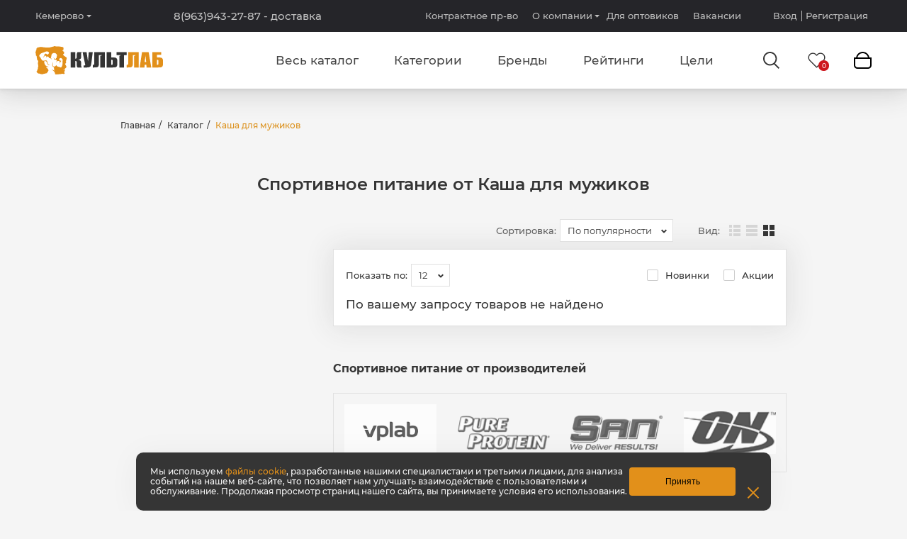

--- FILE ---
content_type: text/html; charset=UTF-8
request_url: https://kemerovo.kultlab.ru/catalog/kasha-dlya-muzhikov/
body_size: 25506
content:
<!DOCTYPE html>
<html lang="ru" class="compensate-for-scrollbar">
    <head>            <meta http-equiv="Content-Type" content="text/html; charset=UTF-8" />
<meta name="description" content="Каталог спортивного питания в интернет-магазине КультЛаб в Кемерово. Доступные цены, быстрая доставка!" />
<script type="text/javascript" data-skip-moving="true">(function(w, d, n) {var cl = "bx-core";var ht = d.documentElement;var htc = ht ? ht.className : undefined;if (htc === undefined || htc.indexOf(cl) !== -1){return;}var ua = n.userAgent;if (/(iPad;)|(iPhone;)/i.test(ua)){cl += " bx-ios";}else if (/Android/i.test(ua)){cl += " bx-android";}cl += (/(ipad|iphone|android|mobile|touch)/i.test(ua) ? " bx-touch" : " bx-no-touch");cl += w.devicePixelRatio && w.devicePixelRatio >= 2? " bx-retina": " bx-no-retina";var ieVersion = -1;if (/AppleWebKit/.test(ua)){cl += " bx-chrome";}else if ((ieVersion = getIeVersion()) > 0){cl += " bx-ie bx-ie" + ieVersion;if (ieVersion > 7 && ieVersion < 10 && !isDoctype()){cl += " bx-quirks";}}else if (/Opera/.test(ua)){cl += " bx-opera";}else if (/Gecko/.test(ua)){cl += " bx-firefox";}if (/Macintosh/i.test(ua)){cl += " bx-mac";}ht.className = htc ? htc + " " + cl : cl;function isDoctype(){if (d.compatMode){return d.compatMode == "CSS1Compat";}return d.documentElement && d.documentElement.clientHeight;}function getIeVersion(){if (/Opera/i.test(ua) || /Webkit/i.test(ua) || /Firefox/i.test(ua) || /Chrome/i.test(ua)){return -1;}var rv = -1;if (!!(w.MSStream) && !(w.ActiveXObject) && ("ActiveXObject" in w)){rv = 11;}else if (!!d.documentMode && d.documentMode >= 10){rv = 10;}else if (!!d.documentMode && d.documentMode >= 9){rv = 9;}else if (d.attachEvent && !/Opera/.test(ua)){rv = 8;}if (rv == -1 || rv == 8){var re;if (n.appName == "Microsoft Internet Explorer"){re = new RegExp("MSIE ([0-9]+[\.0-9]*)");if (re.exec(ua) != null){rv = parseFloat(RegExp.$1);}}else if (n.appName == "Netscape"){rv = 11;re = new RegExp("Trident/.*rv:([0-9]+[\.0-9]*)");if (re.exec(ua) != null){rv = parseFloat(RegExp.$1);}}}return rv;}})(window, document, navigator);</script>


<link href="/bitrix/js/main/popup/dist/main.popup.bundle.min.css?169630430523804" type="text/css"  rel="stylesheet" />
<link href="/bitrix/cache/css/s1/kultlab/page_af0ceeb0f6455463ca4c12c69865c5b4/page_af0ceeb0f6455463ca4c12c69865c5b4_v1.css?17552282542649" type="text/css"  rel="stylesheet" />
<link href="/bitrix/cache/css/s1/kultlab/template_da2f0d5038955b039fe6b019f3364d30/template_da2f0d5038955b039fe6b019f3364d30_v1.css?1755228231270351" type="text/css"  data-template-style="true" rel="stylesheet" />







<link rel="canonical" href="https://kemerovo.kultlab.ru/catalog/kasha-dlya-muzhikov/"/>
<meta name="theme-color" content="#dc911c">
<meta name="viewport" content="width=device-width, initial-scale=1">
<link rel="shortcut icon" href="/local/templates/kultlab/assets/dist/images/favicon.ico" type="image/x-icon">
<link rel="icon" type="image/png" href="/local/templates/kultlab/assets/dist/images/favicon-16x16.png" sizes="16x16" />
<link rel="icon" type="image/png" href="/local/templates/kultlab/assets/dist/images/favicon-32x32.png" sizes="32x32" />
<script src="/local/templates/kultlab/assets/dist/js/libs/svg4everybody.min.js" data-skip-moving="true"></script>
<script data-skip-moving="true">
        if (location.hash !== '#nofill') {
            svg4everybody();
        }
    </script>



        <title>Купить спортивное питание от бренда Каша для мужиков в Кемерово в интернет-магазине КультЛаб</title>

        
                        <style>
            @font-face {
                font-display: swap;
                font-family: "Montserrat";
                font-style: normal;
                font-weight: 300;
                src: local("Montserrat Light"), local("Montserrat-Light"),
                url("/local/templates/kultlab/assets/dist/fonts/montserrat-light.woff") format("woff"),
                url("/local/templates/kultlab/assets/dist/fonts/montserrat-light.eot?#iefix") format("embedded-opentype"),
                url("/local/templates/kultlab/assets/dist/fonts/montserrat-light.woff2") format("woff2"),
                url("/local/templates/kultlab/assets/dist/fonts/montserrat-light.ttf") format("truetype"),
                url("/local/templates/kultlab/assets/dist/fonts/montserrat-light.svg#Montserrat") format("svg");
                src: url("/local/templates/kultlab/assets/dist/fonts/montserrat-light.woff");
            }

            @font-face {
                font-display: swap;
                font-family: "Montserrat";
                font-style: normal;
                font-weight: 400;
                src: local("Montserrat Regular"), local("Montserrat-Regular"),
                url("/local/templates/kultlab/assets/dist/fonts/montserrat-regular.woff") format("woff"),
                url("/local/templates/kultlab/assets/dist/fonts/montserrat-regular.eot?#iefix") format("embedded-opentype"),
                url("/local/templates/kultlab/assets/dist/fonts/montserrat-regular.woff2") format("woff2"),
                url("/local/templates/kultlab/assets/dist/fonts/montserrat-regular.ttf") format("truetype"),
                url("/local/templates/kultlab/assets/dist/fonts/montserrat-regular.svg#Montserrat") format("svg");
                src: url("/local/templates/kultlab/assets/dist/fonts/montserrat-regular.woff");
            }

            @font-face {
                font-display: swap;
                font-family: "Montserrat";
                font-style: normal;
                font-weight: 500;
                src: local("Montserrat Medium"), local("Montserrat-Medium"),
                url("/local/templates/kultlab/assets/dist/fonts/montserrat-medium.woff") format("woff"),
                url("/local/templates/kultlab/assets/dist/fonts/montserrat-medium.eot?#iefix") format("embedded-opentype"),
                url("/local/templates/kultlab/assets/dist/fonts/montserrat-medium.woff2") format("woff2"),
                url("/local/templates/kultlab/assets/dist/fonts/montserrat-medium.ttf") format("truetype"),
                url("/local/templates/kultlab/assets/dist/fonts/montserrat-medium.svg#Montserrat") format("svg");
                src: url("/local/templates/kultlab/assets/dist/fonts/montserrat-medium.woff");
            }

            @font-face {
                font-display: swap;
                font-family: "Montserrat";
                font-style: normal;
                font-weight: 600;
                src: local("Montserrat SemiBold"), local("Montserrat-SemiBold"),
                url("/local/templates/kultlab/assets/dist/fonts/montserrat-semibold.woff") format("woff"),
                url("/local/templates/kultlab/assets/dist/fonts/montserrat-semibold.eot?#iefix") format("embedded-opentype"),
                url("/local/templates/kultlab/assets/dist/fonts/montserrat-semibold.woff2") format("woff2"),
                url("/local/templates/kultlab/assets/dist/fonts/montserrat-semibold.ttf") format("truetype"),
                url("/local/templates/kultlab/assets/dist/fonts/montserrat-semibold.svg#Montserrat") format("svg");
                src: url("/local/templates/kultlab/assets/dist/fonts/montserrat-semibold.woff");
            }

            @font-face {
                font-display: swap;
                font-family: "Montserrat";
                font-style: normal;
                font-weight: 700;
                src: local("Montserrat Bold"), local("Montserrat-Bold"),
                url("/local/templates/kultlab/assets/dist/fonts/montserrat-bold.woff") format("woff"),
                url("/local/templates/kultlab/assets/dist/fonts/montserrat-bold.eot?#iefix") format("embedded-opentype"),
                url("/local/templates/kultlab/assets/dist/fonts/montserrat-bold.woff2") format("woff2"),
                url("/local/templates/kultlab/assets/dist/fonts/montserrat-bold.ttf") format("truetype"),
                url("/local/templates/kultlab/assets/dist/fonts/montserrat-bold.svg#Montserrat") format("svg");
                src: url("/local/templates/kultlab/assets/dist/fonts/montserrat-bold.woff");
            }

            @font-face {
                font-display: swap;
                font-family: "Montserrat";
                font-style: normal;
                font-weight: 900;
                src: local("Montserrat Black"), local("Montserrat-Black"),
                url("/local/templates/kultlab/assets/dist/fonts/montserrat-black.woff") format("woff"),
                url("/local/templates/kultlab/assets/dist/fonts/montserrat-black.eot?#iefix") format("embedded-opentype"),
                url("/local/templates/kultlab/assets/dist/fonts/montserrat-black.woff2") format("woff2"),
                url("/local/templates/kultlab/assets/dist/fonts/montserrat-black.ttf") format("truetype"),
                url("/local/templates/kultlab/assets/dist/fonts/montserrat-black.svg#Montserrat") format("svg");
                src: url("/local/templates/kultlab/assets/dist/fonts/montserrat-black.woff");
            }
        </style>
    </head>

<body class="g-body ">
    <div id="panel">
            </div>
<div class="l-wrapper">
    <div class="l-header compensate-for-scrollbar">
        <div class="l-header__top">
            <div class="l-header__wrap">
                                    <div class="b-change-city">
                        <noindex>
                            <a href="#change-city" class="b-change-city__name js-fancybox">Кемерово</a>
                        </noindex>
                    </div>
                                <div class="l-header__inner">
                                            <a href="tel:8(963)943-27-87"
                           class="b-phone podmena-kemerovo">
                            8(963)943-27-87 <span class="delivery"> - доставка</span>
                        </a>
                                    </div>


                <div class="l-header__inner">
                    <div class="m-header-menu">
                        <div class="b-menu">
                            
    <div class="b-menu__list ">

	    
            <div class="b-menu__item">
                                    <a href="/catalog/" class="b-menu__link" data-link="/catalog/">Весь каталог</a>
                    <span class="m-icon -arrow-down js-show-dropdown"></span>
	                                        </div>

	    
            <div class="b-menu__item">
                                    <a href="/catalog/" class="b-menu__link" data-link="/catalog/">Категории</a>
                    <span class="m-icon -arrow-down js-show-dropdown"></span>
	                                        </div>

	    
            <div class="b-menu__item">
                                    <a href="/brands/" class="b-menu__link" data-link="/brands/">Бренды</a>
                    <span class="m-icon -arrow-down js-show-dropdown"></span>
	                                        </div>

	    
            <div class="b-menu__item">
                                    <a href="/ratings/product/" class="b-menu__link" data-link="/ratings/product/">Рейтинги</a>
                    <span class="m-icon -arrow-down js-show-dropdown"></span>
	                                        </div>

	    
            <div class="b-menu__item">
                                    <div class="b-menu__link" data-id="">Цели</div>
	                                        </div>

	    
    </div>
                        </div>
                    </div>
                    <div class="b-menu">
                        
    <div class="b-menu__list ">

	    
            <div class="b-menu__item">
                                    <a href="https://laboratorynutrition.ru/" class="b-menu__link" data-link="https://laboratorynutrition.ru/">Контрактное пр-во</a>
                    <span class="m-icon -arrow-down js-show-dropdown"></span>
	                                        </div>

	    
            <div class="b-menu__item -dropdown">
                                    <a href="/about/" class="b-menu__link" data-link="/about/">О компании</a>
                    <span class="m-icon -arrow-down js-show-dropdown"></span>
	                                                <div class="b-menu__dropdown">
                        <div class="b-menu">
                            <div class="b-menu__list">
                                                                                                            <div class="b-menu__item">
                                            <a href="/about/certificates/" class="b-menu__link">Сертификаты качества</a>
                                        </div>
                                                                                                                                                <div class="b-menu__item">
                                            <a href="/about/how-to-order/" class="b-menu__link">Как купить</a>
                                        </div>
                                                                                                                                                <div class="b-menu__item">
                                            <a href="/about/partners/" class="b-menu__link">Наши партнеры</a>
                                        </div>
                                                                                                                                                <div class="b-menu__item">
                                            <a href="/about/corporate-identity/" class="b-menu__link">Фирменный стиль</a>
                                        </div>
                                                                                                                                                <div class="b-menu__item">
                                            <a href="/about/franchise/" class="b-menu__link">Франшиза</a>
                                        </div>
                                                                                                                                                <div class="b-menu__item">
                                            <a href="/delivery/" class="b-menu__link">Доставка и оплата</a>
                                        </div>
                                                                                                                                                <div class="b-menu__item">
                                            <a href="/articles/" class="b-menu__link">Статьи</a>
                                        </div>
                                                                                                                                                <div class="b-menu__item">
                                            <a href="/news/" class="b-menu__link">Новости</a>
                                        </div>
                                                                                                                                                <div class="b-menu__item">
                                            <a href="/trainers/" class="b-menu__link">Консультации тренера</a>
                                        </div>
                                                                                                                                                <div class="b-menu__item">
                                            <a href="/school/" class="b-menu__link">Школа Культлаб</a>
                                        </div>
                                                                                                                                                <div class="b-menu__item">
                                            <a href="/contacts/" class="b-menu__link">Контакты</a>
                                        </div>
                                                                                                </div>
                        </div>

                    </div>
                            </div>

	    
            <div class="b-menu__item">
                                    <a href="/wholesale/" class="b-menu__link" data-link="/wholesale/">Для оптовиков</a>
                    <span class="m-icon -arrow-down js-show-dropdown"></span>
	                                        </div>

	    
            <div class="b-menu__item">
                                    <a href="/vacancy/" class="b-menu__link" data-link="/vacancy/">Вакансии</a>
                    <span class="m-icon -arrow-down js-show-dropdown"></span>
	                                        </div>

	    
    </div>
                    </div>
                    
    <div class="b-personal">
        <a href="#login" class="b-personal__item js-fancybox">Вход</a>
	                <a href="/registration/" class="b-personal__item">Регистрация</a>
            </div>
            <div class="l-popup" id="login">
            <div class="l-popup__title">Авторизация</div>
            <form class="b-form" method="post" action="/catalog/kasha-dlya-muzhikov/">
    
                <div class="errors" style="margin-bottom: 10px;">
                                    </div>
                                    <input type="hidden" name="backurl" value="/catalog/kasha-dlya-muzhikov/"/>
                                <input type="hidden" name="AUTH_FORM" value="Y"/>
                <input type="hidden" name="TYPE" value="AUTH"/>
                <input type="hidden" name="FORM_CODE" value="AUTH_MODAL"/>
                <input type="hidden" name="USER_REMEMBER" value="Y"/>
    
                <div class="b-form__list">
                    <div class="b-form__item">
                        <label for="phone" class="b-form__label">Номер телефона</label>
                        <div class="b-input">
                            <div class="b-input__box">
                                <input class="b-input__control" id="phone" name="USER_LOGIN" placeholder="+7 (913) 000-00-00" data-inputmask-mask="+7 (999) 999-99-99" value="">
                            </div>
                        </div>
                    </div>
                    <div class="b-form__item">
                        <label for="pass" class="b-form__label">Пароль</label>
                        <div class="b-input">
                            <div class="b-input__box">
                                <input class="b-input__control" type="password" name="USER_PASSWORD" id="pass" placeholder="Пароль">
                            </div>
                        </div>
                    </div>
                        
                    <div class="b-form__item -btn">
                        <input class="b-button" type="submit" value="Войти на сайт" name="Login">
                    </div>
                </div>
            </form>
            <div class="l-popup__wrap">
                <a href="/auth/?forgot_password=yes" class="b-link">Забыли пароль?</a>
                <a href="/registration/" class="b-link">Регистрация</a>
            </div>
        </div>
    
                </div>

            </div>
            <div class="m-sidebar-bg" data-show-sidebar></div>
        </div>
        <div class="l-header__main">
            <div class="l-header__wrap">
                <div class="m-menu-icon" data-show-sidebar>
                    <div class="m-menu-icon__lines"></div>
                </div>

                <a href="/" class="b-logo">                <img src="/local/templates/kultlab/assets/dist/images/logo.svg" alt="" class="b-logo__img">
                </a>                <div class="b-menu js-header-menu">
                    
    <div class="b-menu__list -header-menu">

	    
            <div class="b-menu__item">
                                    <a href="/catalog/" class="b-menu__link" data-link="/catalog/">Весь каталог</a>
                    <span class="m-icon -arrow-down js-show-dropdown"></span>
	                                        </div>

	    
            <div class="b-menu__item">
                                    <a href="/catalog/" class="b-menu__link" data-link="/catalog/">Категории</a>
                    <span class="m-icon -arrow-down js-show-dropdown"></span>
	                                        </div>

	    
            <div class="b-menu__item">
                                    <a href="/brands/" class="b-menu__link" data-link="/brands/">Бренды</a>
                    <span class="m-icon -arrow-down js-show-dropdown"></span>
	                                        </div>

	    
            <div class="b-menu__item">
                                    <a href="/ratings/product/" class="b-menu__link" data-link="/ratings/product/">Рейтинги</a>
                    <span class="m-icon -arrow-down js-show-dropdown"></span>
	                                        </div>

	    
            <div class="b-menu__item">
                                    <div class="b-menu__link" data-id="">Цели</div>
	                                        </div>

	    
    </div>

                    
<div class="l-header__dropdown" data-dropdown>
	<div class="b-header-dropdown">
		<div class="b-header-dropdown__wrap">
            			    	<div class="b-header-dropdown__content" data-menu-dropdown>
		<div class="b-header-dropdown__main -catalog">
			<div class="b-header-catalog js-header-catalog">
				<div class="b-header-catalog__column" data-column="1">
					<div class="b-header-catalog__list">
													<div class="b-header-catalog__item -has-children" data-category="343">
								<a href="/catalog/sportivnoe-pitanie/" class="b-header-catalog__link">Спортивное питание</a>
							</div>
													<div class="b-header-catalog__item -has-children" data-category="326">
								<a href="/catalog/sportivnaya-odezhda/" class="b-header-catalog__link">Спортивная одежда</a>
							</div>
													<div class="b-header-catalog__item -has-children" data-category="373">
								<a href="/catalog/sportivnyy-inventar/" class="b-header-catalog__link">Спортивный инвентарь</a>
							</div>
													<div class="b-header-catalog__item" data-category="325">
								<a href="/catalog/podarochnye-karty/" class="b-header-catalog__link">Подарочные карты</a>
							</div>
											</div>
				</div>
				<div class="b-header-catalog__column -inner" data-column="2">
																		<div class="b-header-catalog__list" data-category-inner="343">
																	<div class="b-header-catalog__item -has-children" data-category="415">
										<a href="/catalog/snizenie-vesa/" class="b-header-catalog__link">Снижение веса</a>
									</div>
																	<div class="b-header-catalog__item -has-children" data-category="394">
										<a href="/catalog/napitki/" class="b-header-catalog__link">Напитки</a>
									</div>
																	<div class="b-header-catalog__item -has-children" data-category="344">
										<a href="/catalog/aktivnoe-dolgoletie/" class="b-header-catalog__link">Активное долголетие</a>
									</div>
																	<div class="b-header-catalog__item -has-children" data-category="345">
										<a href="/catalog/aminokisloty/" class="b-header-catalog__link">Аминокислоты</a>
									</div>
																	<div class="b-header-catalog__item" data-category="351">
										<a href="/catalog/proteinovye-batonchiki-i-pechene/" class="b-header-catalog__link">Протеиновые батончики и печенье</a>
									</div>
																	<div class="b-header-catalog__item -has-children" data-category="352">
										<a href="/catalog/vitaminy-i-mineraly/" class="b-header-catalog__link">Витамины и минералы</a>
									</div>
																	<div class="b-header-catalog__item -has-children" data-category="354">
										<a href="/catalog/geynery/" class="b-header-catalog__link">Гейнеры</a>
									</div>
																	<div class="b-header-catalog__item -has-children" data-category="355">
										<a href="/catalog/dlya-svyazok-i-sustavov/" class="b-header-catalog__link">Для связок и суставов</a>
									</div>
																	<div class="b-header-catalog__item" data-category="356">
										<a href="/catalog/izotoniki/" class="b-header-catalog__link">Изотоники</a>
									</div>
																	<div class="b-header-catalog__item -has-children" data-category="358">
										<a href="/catalog/kreatin/" class="b-header-catalog__link">Креатин</a>
									</div>
																	<div class="b-header-catalog__item -has-children" data-category="389">
										<a href="/catalog/testobustery/" class="b-header-catalog__link">Тестобустеры</a>
									</div>
																	<div class="b-header-catalog__item" data-category="390">
										<a href="/catalog/predtrenirovochnye-kompleksy/" class="b-header-catalog__link">Предтренировочные комплексы</a>
									</div>
																	<div class="b-header-catalog__item -has-children" data-category="361">
										<a href="/catalog/proteiny/" class="b-header-catalog__link">Протеины</a>
									</div>
																	<div class="b-header-catalog__item" data-category="368">
										<a href="/catalog/sakharozameniteli/" class="b-header-catalog__link">Сахарозаменители</a>
									</div>
																	<div class="b-header-catalog__item -has-children" data-category="370">
										<a href="/catalog/zdorovoe-pitanie/" class="b-header-catalog__link">Здоровое питание</a>
									</div>
																	<div class="b-header-catalog__item -has-children" data-category="371">
										<a href="/catalog/spetsialnye-preparaty/" class="b-header-catalog__link">Специальные препараты</a>
									</div>
																	<div class="b-header-catalog__item" data-category="372">
										<a href="/catalog/energeticheskie-kompleksy/" class="b-header-catalog__link">Энергетические комплексы</a>
									</div>
															</div>
																								<div class="b-header-catalog__list" data-category-inner="326">
																	<div class="b-header-catalog__item" data-category="327">
										<a href="/catalog/golovnye-ubory/" class="b-header-catalog__link">Головные уборы</a>
									</div>
																	<div class="b-header-catalog__item -has-children" data-category="392">
										<a href="/catalog/zhenskaya-odezhda/" class="b-header-catalog__link">Женская одежда</a>
									</div>
																	<div class="b-header-catalog__item -has-children" data-category="393">
										<a href="/catalog/muzhskaya-odezhda/" class="b-header-catalog__link">Мужская одежда</a>
									</div>
																	<div class="b-header-catalog__item" data-category="342">
										<a href="/catalog/obuv/" class="b-header-catalog__link">Обувь</a>
									</div>
															</div>
																								<div class="b-header-catalog__list" data-category-inner="373">
																	<div class="b-header-catalog__item" data-category="374">
										<a href="/catalog/aksessuary/" class="b-header-catalog__link">Аксессуары</a>
									</div>
																	<div class="b-header-catalog__item" data-category="375">
										<a href="/catalog/binty/" class="b-header-catalog__link">Бинты</a>
									</div>
																	<div class="b-header-catalog__item" data-category="376">
										<a href="/catalog/konteynery-dlya-tabletok/" class="b-header-catalog__link">Контейнеры для таблеток</a>
									</div>
																	<div class="b-header-catalog__item" data-category="378">
										<a href="/catalog/lyamki-dlya-tyagi/" class="b-header-catalog__link">Лямки для тяги</a>
									</div>
																	<div class="b-header-catalog__item" data-category="379">
										<a href="/catalog/remni/" class="b-header-catalog__link">Ремни</a>
									</div>
																	<div class="b-header-catalog__item" data-category="391">
										<a href="/catalog/perchatki/" class="b-header-catalog__link">Перчатки</a>
									</div>
																	<div class="b-header-catalog__item" data-category="380">
										<a href="/catalog/suveniry/" class="b-header-catalog__link">Сувениры</a>
									</div>
																	<div class="b-header-catalog__item" data-category="381">
										<a href="/catalog/sumki/" class="b-header-catalog__link">Сумки</a>
									</div>
																	<div class="b-header-catalog__item" data-category="382">
										<a href="/catalog/flyagi/" class="b-header-catalog__link">Фляги</a>
									</div>
																	<div class="b-header-catalog__item" data-category="383">
										<a href="/catalog/sheykery/" class="b-header-catalog__link">Шейкеры</a>
									</div>
																	<div class="b-header-catalog__item" data-category="384">
										<a href="/catalog/sumki-kholodilniki/" class="b-header-catalog__link">Сумки - холодильники</a>
									</div>
															</div>
																										</div>
				<div class="b-header-catalog__column -inner -last" data-column="3">
																										<div class="b-header-catalog__list" data-category-inner="415">
																			<div class="b-header-catalog__item">
											<a href="/catalog/karnitin-l-karnitin/" class="b-header-catalog__link">Карнитин (L-карнитин)</a>
										</div>
																			<div class="b-header-catalog__item">
											<a href="/catalog/zhiroszhigateli/" class="b-header-catalog__link">Жиросжигатели</a>
										</div>
																	</div>
																												<div class="b-header-catalog__list" data-category-inner="394">
																			<div class="b-header-catalog__item">
											<a href="/catalog/izotonicheskie-napitki/" class="b-header-catalog__link">Изотонические напитки</a>
										</div>
																			<div class="b-header-catalog__item">
											<a href="/catalog/napitki-s-l-karnitinom/" class="b-header-catalog__link">Напитки с L-карнитином</a>
										</div>
																	</div>
																												<div class="b-header-catalog__list" data-category-inner="344">
																			<div class="b-header-catalog__item">
											<a href="/catalog/antioksidanty/" class="b-header-catalog__link">Антиоксиданты</a>
										</div>
																			<div class="b-header-catalog__item">
											<a href="/catalog/omega-i-zhirnye-kisloty/" class="b-header-catalog__link">Омега и жирные кислоты</a>
										</div>
																	</div>
																												<div class="b-header-catalog__list" data-category-inner="345">
																			<div class="b-header-catalog__item">
											<a href="/catalog/5-htp/" class="b-header-catalog__link">5-HTP</a>
										</div>
																			<div class="b-header-catalog__item">
											<a href="/catalog/arginin/" class="b-header-catalog__link">Аргинин</a>
										</div>
																			<div class="b-header-catalog__item">
											<a href="/catalog/beta-alanin/" class="b-header-catalog__link">Бета-аланин</a>
										</div>
																			<div class="b-header-catalog__item">
											<a href="/catalog/bcaa/" class="b-header-catalog__link">BCAA</a>
										</div>
																			<div class="b-header-catalog__item">
											<a href="/catalog/aminokisloty-otdelnye/" class="b-header-catalog__link">Аминокислоты отдельные</a>
										</div>
																			<div class="b-header-catalog__item">
											<a href="/catalog/glyutamin/" class="b-header-catalog__link">Глютамин</a>
										</div>
																			<div class="b-header-catalog__item">
											<a href="/catalog/tsitrulin/" class="b-header-catalog__link">Цитрулин</a>
										</div>
																			<div class="b-header-catalog__item">
											<a href="/catalog/kompleksy-aminokislot/" class="b-header-catalog__link">Комплексы аминокислот</a>
										</div>
																	</div>
																																									<div class="b-header-catalog__list" data-category-inner="352">
																			<div class="b-header-catalog__item">
											<a href="/catalog/vitaminy-dlya-zhenshchin/" class="b-header-catalog__link">Витамины для женщин</a>
										</div>
																			<div class="b-header-catalog__item">
											<a href="/catalog/vitaminy-dlya-muzhchin/" class="b-header-catalog__link">Витамины для мужчин</a>
										</div>
																			<div class="b-header-catalog__item">
											<a href="/catalog/multivitaminnye-kompleksy/" class="b-header-catalog__link">Мультивитаминные комплексы</a>
										</div>
																			<div class="b-header-catalog__item">
											<a href="/catalog/vitaminy-otdelnye/" class="b-header-catalog__link">Витамины отдельные</a>
										</div>
																			<div class="b-header-catalog__item">
											<a href="/catalog/vitamin-d/" class="b-header-catalog__link">Витамин D</a>
										</div>
																			<div class="b-header-catalog__item">
											<a href="/catalog/mineraly-otdelnye/" class="b-header-catalog__link">Минералы отдельные</a>
										</div>
																			<div class="b-header-catalog__item">
											<a href="/catalog/vitamin-c/" class="b-header-catalog__link">Витамин C</a>
										</div>
																	</div>
																												<div class="b-header-catalog__list" data-category-inner="354">
																			<div class="b-header-catalog__item">
											<a href="/catalog/vysokobelkovye-geynery-na-slozhnykh-uglevodakh/" class="b-header-catalog__link">Высокобелковые гейнеры на медленных углеводах</a>
										</div>
																			<div class="b-header-catalog__item">
											<a href="/catalog/vysokouglevodnye-geynery-na-bystrykh-uglevodakh/" class="b-header-catalog__link">Высокоуглеводные гейнеры на быстрых углеводах</a>
										</div>
																			<div class="b-header-catalog__item">
											<a href="/catalog/uglevody/" class="b-header-catalog__link">Углеводы</a>
										</div>
																	</div>
																												<div class="b-header-catalog__list" data-category-inner="355">
																			<div class="b-header-catalog__item">
											<a href="/catalog/kollagen/" class="b-header-catalog__link">Коллаген</a>
										</div>
																			<div class="b-header-catalog__item">
											<a href="/catalog/glyukozamin-khondroitin-msm/" class="b-header-catalog__link">Глюкозамин, хондроитин, MSM</a>
										</div>
																			<div class="b-header-catalog__item">
											<a href="/catalog/kompleksy-dlya-svyazok-i-sustavov/" class="b-header-catalog__link">Комплексы для связок и суставов</a>
										</div>
																	</div>
																																									<div class="b-header-catalog__list" data-category-inner="358">
																			<div class="b-header-catalog__item">
											<a href="/catalog/monogidrat-kreatina/" class="b-header-catalog__link">Моногидрат креатина</a>
										</div>
																	</div>
																												<div class="b-header-catalog__list" data-category-inner="389">
																			<div class="b-header-catalog__item">
											<a href="/catalog/ekdisteron/" class="b-header-catalog__link">Экдистерон</a>
										</div>
																			<div class="b-header-catalog__item">
											<a href="/catalog/zma/" class="b-header-catalog__link">ZMA</a>
										</div>
																			<div class="b-header-catalog__item">
											<a href="/catalog/tribulus/" class="b-header-catalog__link">Трибулус</a>
										</div>
																			<div class="b-header-catalog__item">
											<a href="/catalog/yokhimbin/" class="b-header-catalog__link">Йохимбин</a>
										</div>
																	</div>
																																									<div class="b-header-catalog__list" data-category-inner="361">
																			<div class="b-header-catalog__item">
											<a href="/catalog/zhidkie/" class="b-header-catalog__link">Жидкие</a>
										</div>
																			<div class="b-header-catalog__item">
											<a href="/catalog/izolyaty/" class="b-header-catalog__link">Изоляты</a>
										</div>
																			<div class="b-header-catalog__item">
											<a href="/catalog/kazeinovye/" class="b-header-catalog__link">Казеиновые</a>
										</div>
																			<div class="b-header-catalog__item">
											<a href="/catalog/kompleksnye/" class="b-header-catalog__link">Комплексные</a>
										</div>
																			<div class="b-header-catalog__item">
											<a href="/catalog/rastitelnyy/" class="b-header-catalog__link">Растительный</a>
										</div>
																			<div class="b-header-catalog__item">
											<a href="/catalog/syvorotochnyy/" class="b-header-catalog__link">Сывороточный</a>
										</div>
																	</div>
																																									<div class="b-header-catalog__list" data-category-inner="370">
																			<div class="b-header-catalog__item">
											<a href="/catalog/maslo/" class="b-header-catalog__link">Масло</a>
										</div>
																			<div class="b-header-catalog__item">
											<a href="/catalog/nizkokaloriynye-sousy-i-dzhemy/" class="b-header-catalog__link">Низкокалорийные соусы и джемы</a>
										</div>
																			<div class="b-header-catalog__item">
											<a href="/catalog/orekhovye-pasty/" class="b-header-catalog__link">Ореховые пасты</a>
										</div>
																	</div>
																												<div class="b-header-catalog__list" data-category-inner="371">
																			<div class="b-header-catalog__item">
											<a href="/catalog/melatonin/" class="b-header-catalog__link">Мелатонин</a>
										</div>
																	</div>
																																																																	<div class="b-header-catalog__list" data-category-inner="392">
																			<div class="b-header-catalog__item">
											<a href="/catalog/kostyumy/" class="b-header-catalog__link">Костюмы</a>
										</div>
																			<div class="b-header-catalog__item">
											<a href="/catalog/kupalniki/" class="b-header-catalog__link">Купальники</a>
										</div>
																			<div class="b-header-catalog__item">
											<a href="/catalog/bryuki-losiny/" class="b-header-catalog__link">Брюки, лосины</a>
										</div>
																			<div class="b-header-catalog__item">
											<a href="/catalog/mayki/" class="b-header-catalog__link">Майки</a>
										</div>
																			<div class="b-header-catalog__item">
											<a href="/catalog/tolstovki/" class="b-header-catalog__link">Толстовки</a>
										</div>
																			<div class="b-header-catalog__item">
											<a href="/catalog/topy/" class="b-header-catalog__link">Топы</a>
										</div>
																			<div class="b-header-catalog__item">
											<a href="/catalog/futbolki/" class="b-header-catalog__link">Футболки</a>
										</div>
																			<div class="b-header-catalog__item">
											<a href="/catalog/shorty/" class="b-header-catalog__link">Шорты</a>
										</div>
																	</div>
																												<div class="b-header-catalog__list" data-category-inner="393">
																			<div class="b-header-catalog__item">
											<a href="/catalog/dzhinsy/" class="b-header-catalog__link">Джинсы</a>
										</div>
																			<div class="b-header-catalog__item">
											<a href="/catalog/kurtki/" class="b-header-catalog__link">Куртки</a>
										</div>
																			<div class="b-header-catalog__item">
											<a href="/catalog/mayki_1/" class="b-header-catalog__link">Майки</a>
										</div>
																			<div class="b-header-catalog__item">
											<a href="/catalog/rubashki/" class="b-header-catalog__link">Рубашки</a>
										</div>
																			<div class="b-header-catalog__item">
											<a href="/catalog/sportivnye-bryuki/" class="b-header-catalog__link">Спортивные брюки</a>
										</div>
																			<div class="b-header-catalog__item">
											<a href="/catalog/tolstovki_1/" class="b-header-catalog__link">Толстовки</a>
										</div>
																			<div class="b-header-catalog__item">
											<a href="/catalog/futbolki_1/" class="b-header-catalog__link">Футболки</a>
										</div>
																			<div class="b-header-catalog__item">
											<a href="/catalog/shorty_1/" class="b-header-catalog__link">Шорты</a>
										</div>
																	</div>
																																																																																																																																																																																																								</div>
			</div>
		</div>
	</div>
		<div class="b-header-dropdown__content" data-menu-dropdown>
		<div class="b-header-dropdown__main -categories">
												<div class="b-header-dropdown__item">
						<div class="b-header-dropdown__title">
							<a href="/catalog/sportivnoe-pitanie/" class="b-header-dropdown__link">Спортивное питание</a>
						</div>
						<div class="b-menu">
							<div class="b-menu__list">
																	<div class="b-menu__item">
										<a href="/catalog/snizenie-vesa/" class="b-menu__link">Снижение веса</a>
									</div>
																	<div class="b-menu__item">
										<a href="/catalog/napitki/" class="b-menu__link">Напитки</a>
									</div>
																	<div class="b-menu__item">
										<a href="/catalog/aktivnoe-dolgoletie/" class="b-menu__link">Активное долголетие</a>
									</div>
																	<div class="b-menu__item">
										<a href="/catalog/aminokisloty/" class="b-menu__link">Аминокислоты</a>
									</div>
																	<div class="b-menu__item">
										<a href="/catalog/proteinovye-batonchiki-i-pechene/" class="b-menu__link">Протеиновые батончики и печенье</a>
									</div>
																	<div class="b-menu__item">
										<a href="/catalog/vitaminy-i-mineraly/" class="b-menu__link">Витамины и минералы</a>
									</div>
																	<div class="b-menu__item">
										<a href="/catalog/geynery/" class="b-menu__link">Гейнеры</a>
									</div>
																	<div class="b-menu__item">
										<a href="/catalog/dlya-svyazok-i-sustavov/" class="b-menu__link">Для связок и суставов</a>
									</div>
																	<div class="b-menu__item">
										<a href="/catalog/izotoniki/" class="b-menu__link">Изотоники</a>
									</div>
																	<div class="b-menu__item">
										<a href="/catalog/kreatin/" class="b-menu__link">Креатин</a>
									</div>
																	<div class="b-menu__item">
										<a href="/catalog/testobustery/" class="b-menu__link">Тестобустеры</a>
									</div>
																	<div class="b-menu__item">
										<a href="/catalog/predtrenirovochnye-kompleksy/" class="b-menu__link">Предтренировочные комплексы</a>
									</div>
																	<div class="b-menu__item">
										<a href="/catalog/proteiny/" class="b-menu__link">Протеины</a>
									</div>
																	<div class="b-menu__item">
										<a href="/catalog/sakharozameniteli/" class="b-menu__link">Сахарозаменители</a>
									</div>
																	<div class="b-menu__item">
										<a href="/catalog/zdorovoe-pitanie/" class="b-menu__link">Здоровое питание</a>
									</div>
																	<div class="b-menu__item">
										<a href="/catalog/spetsialnye-preparaty/" class="b-menu__link">Специальные препараты</a>
									</div>
																	<div class="b-menu__item">
										<a href="/catalog/energeticheskie-kompleksy/" class="b-menu__link">Энергетические комплексы</a>
									</div>
															</div>
						</div>
					</div>
																<div class="b-header-dropdown__item">
						<div class="b-header-dropdown__title">
							<a href="/catalog/sportivnaya-odezhda/" class="b-header-dropdown__link">Спортивная одежда</a>
						</div>
						<div class="b-menu">
							<div class="b-menu__list">
																	<div class="b-menu__item">
										<a href="/catalog/golovnye-ubory/" class="b-menu__link">Головные уборы</a>
									</div>
																	<div class="b-menu__item">
										<a href="/catalog/zhenskaya-odezhda/" class="b-menu__link">Женская одежда</a>
									</div>
																	<div class="b-menu__item">
										<a href="/catalog/muzhskaya-odezhda/" class="b-menu__link">Мужская одежда</a>
									</div>
																	<div class="b-menu__item">
										<a href="/catalog/obuv/" class="b-menu__link">Обувь</a>
									</div>
															</div>
						</div>
					</div>
																<div class="b-header-dropdown__item">
						<div class="b-header-dropdown__title">
							<a href="/catalog/sportivnyy-inventar/" class="b-header-dropdown__link">Спортивный инвентарь</a>
						</div>
						<div class="b-menu">
							<div class="b-menu__list">
																	<div class="b-menu__item">
										<a href="/catalog/aksessuary/" class="b-menu__link">Аксессуары</a>
									</div>
																	<div class="b-menu__item">
										<a href="/catalog/binty/" class="b-menu__link">Бинты</a>
									</div>
																	<div class="b-menu__item">
										<a href="/catalog/konteynery-dlya-tabletok/" class="b-menu__link">Контейнеры для таблеток</a>
									</div>
																	<div class="b-menu__item">
										<a href="/catalog/lyamki-dlya-tyagi/" class="b-menu__link">Лямки для тяги</a>
									</div>
																	<div class="b-menu__item">
										<a href="/catalog/remni/" class="b-menu__link">Ремни</a>
									</div>
																	<div class="b-menu__item">
										<a href="/catalog/perchatki/" class="b-menu__link">Перчатки</a>
									</div>
																	<div class="b-menu__item">
										<a href="/catalog/suveniry/" class="b-menu__link">Сувениры</a>
									</div>
																	<div class="b-menu__item">
										<a href="/catalog/sumki/" class="b-menu__link">Сумки</a>
									</div>
																	<div class="b-menu__item">
										<a href="/catalog/flyagi/" class="b-menu__link">Фляги</a>
									</div>
																	<div class="b-menu__item">
										<a href="/catalog/sheykery/" class="b-menu__link">Шейкеры</a>
									</div>
																	<div class="b-menu__item">
										<a href="/catalog/sumki-kholodilniki/" class="b-menu__link">Сумки - холодильники</a>
									</div>
															</div>
						</div>
					</div>
																				<div class="b-header-dropdown__item">
																																										<div class="b-header-dropdown__title">
							<a href="/catalog/podarochnye-karty/" class="b-header-dropdown__link">Подарочные карты</a>
						</div>
												</div>
		</div>
	</div>
						
    <div class="b-header-dropdown__content" data-menu-dropdown>
        <div class="b-header-dropdown__main -brands">
                            <div class="b-header-dropdown__item">
                    <div class="b-header-dropdown__title">
                        <div class="b-header-dropdown__link">B</div>
                    </div>

                    <div class="b-menu">
                        <div class="b-menu__list">
                                                            <div class="b-menu__item">
                                    <a href="/catalog/bsn/" class="b-menu__link">BSN</a>
                                </div>
                                                            <div class="b-menu__item">
                                    <a href="/catalog/big-pig/" class="b-menu__link">Big Pig</a>
                                </div>
                                                            <div class="b-menu__item">
                                    <a href="/catalog/bombbar/" class="b-menu__link">BombBar</a>
                                </div>
                                                    </div>
                    </div>
                </div>
                            <div class="b-header-dropdown__item">
                    <div class="b-header-dropdown__title">
                        <div class="b-header-dropdown__link">F</div>
                    </div>

                    <div class="b-menu">
                        <div class="b-menu__list">
                                                            <div class="b-menu__item">
                                    <a href="/catalog/fit-parad/" class="b-menu__link">Fit Parad</a>
                                </div>
                                                    </div>
                    </div>
                </div>
                            <div class="b-header-dropdown__item">
                    <div class="b-header-dropdown__title">
                        <div class="b-header-dropdown__link">I</div>
                    </div>

                    <div class="b-menu">
                        <div class="b-menu__list">
                                                            <div class="b-menu__item">
                                    <a href="/catalog/irontrue/" class="b-menu__link">IronTrue</a>
                                </div>
                                                            <div class="b-menu__item">
                                    <a href="/catalog/ironman/" class="b-menu__link">Ironman</a>
                                </div>
                                                    </div>
                    </div>
                </div>
                            <div class="b-header-dropdown__item">
                    <div class="b-header-dropdown__title">
                        <div class="b-header-dropdown__link">K</div>
                    </div>

                    <div class="b-menu">
                        <div class="b-menu__list">
                                                            <div class="b-menu__item">
                                    <a href="/catalog/kultlab/" class="b-menu__link">Kultlab</a>
                                </div>
                                                    </div>
                    </div>
                </div>
                            <div class="b-header-dropdown__item">
                    <div class="b-header-dropdown__title">
                        <div class="b-header-dropdown__link">M</div>
                    </div>

                    <div class="b-menu">
                        <div class="b-menu__list">
                                                            <div class="b-menu__item">
                                    <a href="/catalog/maxler/" class="b-menu__link">Maxler</a>
                                </div>
                                                    </div>
                    </div>
                </div>
                            <div class="b-header-dropdown__item">
                    <div class="b-header-dropdown__title">
                        <div class="b-header-dropdown__link">O</div>
                    </div>

                    <div class="b-menu">
                        <div class="b-menu__list">
                                                            <div class="b-menu__item">
                                    <a href="/catalog/olimp/" class="b-menu__link">Olimp</a>
                                </div>
                                                            <div class="b-menu__item">
                                    <a href="/catalog/optimum-nutrition/" class="b-menu__link">Optimum Nutrition</a>
                                </div>
                                                    </div>
                    </div>
                </div>
                            <div class="b-header-dropdown__item">
                    <div class="b-header-dropdown__title">
                        <div class="b-header-dropdown__link">S</div>
                    </div>

                    <div class="b-menu">
                        <div class="b-menu__list">
                                                            <div class="b-menu__item">
                                    <a href="/catalog/syntrax/" class="b-menu__link">Syntrax</a>
                                </div>
                                                    </div>
                    </div>
                </div>
                            <div class="b-header-dropdown__item">
                    <div class="b-header-dropdown__title">
                        <div class="b-header-dropdown__link">U</div>
                    </div>

                    <div class="b-menu">
                        <div class="b-menu__list">
                                                            <div class="b-menu__item">
                                    <a href="/catalog/ultimate-nutrition/" class="b-menu__link">Ultimate Nutrition</a>
                                </div>
                                                    </div>
                    </div>
                </div>
                            <div class="b-header-dropdown__item">
                    <div class="b-header-dropdown__title">
                        <div class="b-header-dropdown__link">V</div>
                    </div>

                    <div class="b-menu">
                        <div class="b-menu__list">
                                                            <div class="b-menu__item">
                                    <a href="/catalog/vp-laboratory/" class="b-menu__link">VPLAB</a>
                                </div>
                                                    </div>
                    </div>
                </div>
                    </div>
        <div class="b-header-dropdown__info">
            
            <div class="b-header-dropdown__inner">
                <div class="b-header-dropdown__title">
                    <a href="/ratings/brand/" class="b-header-dropdown__link">Рейтинг брендов</a>
                </div>
                <div class="b-header-dropdown__title">
                    <a href="/brands/" class="b-header-dropdown__link">Все бренды A-Z</a>
                </div>
            </div>
        </div>
    </div>
						<div class="b-header-dropdown__content" data-menu-dropdown>
				<div class="b-header-dropdown__main">
                    
    <div class="b-header-dropdown__column">
                    <div class="b-header-dropdown__title">
                <a href="/ratings/category/" class="b-header-dropdown__link">Топ 10 категорий</a>            </div>
                <div class="b-menu">
            <div class="b-menu__list">
	                                <div class="b-menu__item">
                        <a href="/catalog/proteinovye-batonchiki-i-pechene/" class="b-menu__link">Протеиновые батончики и печенье</a>
                    </div>
                                    <div class="b-menu__item">
                        <a href="/catalog/karnitin-l-karnitin/" class="b-menu__link">Карнитин (L-карнитин)</a>
                    </div>
                                    <div class="b-menu__item">
                        <a href="/catalog/bcaa/" class="b-menu__link">BCAA</a>
                    </div>
                                    <div class="b-menu__item">
                        <a href="/catalog/vitaminy-i-mineraly/" class="b-menu__link">Витамины и минералы</a>
                    </div>
                                    <div class="b-menu__item">
                        <a href="/catalog/proteiny/" class="b-menu__link">Протеины</a>
                    </div>
                                    <div class="b-menu__item">
                        <a href="/catalog/zdorovoe-pitanie/" class="b-menu__link">Здоровое питание</a>
                    </div>
                                    <div class="b-menu__item">
                        <a href="/catalog/geynery/" class="b-menu__link">Гейнеры</a>
                    </div>
                                    <div class="b-menu__item">
                        <a href="/catalog/zhiroszhigateli/" class="b-menu__link">Жиросжигатели</a>
                    </div>
                                    <div class="b-menu__item">
                        <a href="/catalog/kreatin/" class="b-menu__link">Креатин</a>
                    </div>
                                    <div class="b-menu__item">
                        <a href="/catalog/snizenie-vesa/" class="b-menu__link">Снижение веса</a>
                    </div>
                            </div>
        </div>
    </div>
                    
    <div class="b-header-dropdown__column">
                    <div class="b-header-dropdown__title">
                <a href="/ratings/brand/" class="b-header-dropdown__link">Топ 10 брендов</a>            </div>
                <div class="b-menu">
            <div class="b-menu__list">
	                                <div class="b-menu__item">
                        <a href="/catalog/kultlab/" class="b-menu__link">Kultlab</a>
                    </div>
                                    <div class="b-menu__item">
                        <a href="/catalog/bombbar/" class="b-menu__link">BombBar</a>
                    </div>
                                    <div class="b-menu__item">
                        <a href="/catalog/ironman/" class="b-menu__link">Ironman</a>
                    </div>
                                    <div class="b-menu__item">
                        <a href="/catalog/mr-djemius/" class="b-menu__link">Mr.Djemius</a>
                    </div>
                                    <div class="b-menu__item">
                        <a href="/catalog/maxler/" class="b-menu__link">Maxler</a>
                    </div>
                                    <div class="b-menu__item">
                        <a href="/catalog/power-system/" class="b-menu__link">Power System</a>
                    </div>
                                    <div class="b-menu__item">
                        <a href="/catalog/syntrax/" class="b-menu__link">Syntrax</a>
                    </div>
                                    <div class="b-menu__item">
                        <a href="/catalog/quest/" class="b-menu__link">Quest</a>
                    </div>
                                    <div class="b-menu__item">
                        <a href="/catalog/optimum-nutrition/" class="b-menu__link">Optimum Nutrition</a>
                    </div>
                                    <div class="b-menu__item">
                        <a href="/catalog/ant/" class="b-menu__link">ANT</a>
                    </div>
                            </div>
        </div>
    </div>
					
    <div class="b-header-dropdown__column">
                    <div class="b-header-dropdown__title">
                <a href="/ratings/product/" class="b-header-dropdown__link">Топ 10 товаров</a>            </div>
                <div class="b-menu">
            <div class="b-menu__list">
	                                <div class="b-menu__item">
                        <a href="/catalog/syvorotochnyy/kultlab-whey-bag-900-gr/" class="b-menu__link">Kultlab Whey bag, 900 гр</a>
                    </div>
                                    <div class="b-menu__item">
                        <a href="/catalog/predtrenirovochnye-kompleksy/kultlab-real-piece-of-death-250-gr/" class="b-menu__link">Kultlab Real Piece of Death, 250 гр</a>
                    </div>
                                    <div class="b-menu__item">
                        <a href="/catalog/zhiroszhigateli/kultlab-kult-xtreme-90-kapsul/" class="b-menu__link">Kultlab Kult Xtreme, 90капс</a>
                    </div>
                                    <div class="b-menu__item">
                        <a href="/catalog/melatonin/kultlab-melatonin-5-mg-60-kaps/" class="b-menu__link">Kultlab Melatonin 5 mg, 60 капс</a>
                    </div>
                                    <div class="b-menu__item">
                        <a href="/catalog/proteinovye-batonchiki-i-pechene/kultlab-coconut-40-gr/" class="b-menu__link">Kultlab Diet Coconut, 40 гр</a>
                    </div>
                                    <div class="b-menu__item">
                        <a href="/catalog/monogidrat-kreatina/kultlab-creatine-300-gr/" class="b-menu__link">Kultlab Creatine, 300 гр</a>
                    </div>
                                    <div class="b-menu__item">
                        <a href="/catalog/tsitrulin/kultlab-citrullin-malate-300-gr/" class="b-menu__link">Kultlab Citrulline Malate, 300 гр</a>
                    </div>
                                    <div class="b-menu__item">
                        <a href="/catalog/glyukozamin-khondroitin-msm/kultlab-glucosamine-chondroitin-msm-120-kaps/" class="b-menu__link">Kultlab Glucosamine, Chondroitin & MSM, 120 капс</a>
                    </div>
                                    <div class="b-menu__item">
                        <a href="/catalog/syvorotochnyy/prodoza-syvorotochnyy-protein-30-gr/" class="b-menu__link">ProDoza Сывороточный протеин, 30 гр</a>
                    </div>
                                    <div class="b-menu__item">
                        <a href="/catalog/syvorotochnyy/mr-dominant-sweet-whey-900-gr/" class="b-menu__link">Mr. Dominant Sweet Whey, 900 гр</a>
                    </div>
                            </div>
        </div>
    </div>
				</div>
				<div class="b-header-dropdown__info">
	<a href="/trainers/" class="b-header-dropdown__img-wrap">
		<img src="/images/header-rating.jpg" alt="" class="b-header-dropdown__img">
	</a>
</div>			</div>
                        <div class="b-header-dropdown__content" data-menu-dropdown>
                
    <div class="b-header-dropdown__main -targets">
        <div class="b-menu">
            <div class="b-menu__list">
                                    <div class="b-menu__item">
                        <a href="/catalog/vospolnenie-defitsita-yoda/" class="b-menu__link">Восполнение дефицита йода</a>
                    </div>
                                    <div class="b-menu__item">
                        <a href="/catalog/vosstanovlenie-posle-trenirovok/" class="b-menu__link">Восстановление после тренировок</a>
                    </div>
                                    <div class="b-menu__item">
                        <a href="/catalog/zdorove-pecheni/" class="b-menu__link">Здоровье печени</a>
                    </div>
                                    <div class="b-menu__item">
                        <a href="/catalog/zdorove-serdtsa-i-nervnoy-sistemy/" class="b-menu__link">Здоровье сердца и нервной системы</a>
                    </div>
                                    <div class="b-menu__item">
                        <a href="/catalog/nabor-myshechnoy-massy/" class="b-menu__link">Набор мышечной массы</a>
                    </div>
                                    <div class="b-menu__item">
                        <a href="/catalog/obshchiy-tonus-organizma/" class="b-menu__link">Общий тонус организма</a>
                    </div>
                                    <div class="b-menu__item">
                        <a href="/catalog/pamp/" class="b-menu__link">Памп</a>
                    </div>
                                    <div class="b-menu__item">
                        <a href="/catalog/povyshenie-vyrobotki-serotonina/" class="b-menu__link">Повышение выроботки серотонина</a>
                    </div>
                                    <div class="b-menu__item">
                        <a href="/catalog/povyshenie-gemoglobina/" class="b-menu__link">Повышение гемоглобина</a>
                    </div>
                                    <div class="b-menu__item">
                        <a href="/catalog/testobustery/" class="b-menu__link">Повышение тестостерона</a>
                    </div>
                                    <div class="b-menu__item">
                        <a href="/catalog/poleznyy-perekus/" class="b-menu__link">Полезный перекус</a>
                    </div>
                                    <div class="b-menu__item">
                        <a href="/catalog/snizhaet-stress-i-trevozhnost/" class="b-menu__link">Снижает стресс и тревожность</a>
                    </div>
                                    <div class="b-menu__item">
                        <a href="/catalog/snizenie-vesa/" class="b-menu__link">Снижение веса</a>
                    </div>
                                    <div class="b-menu__item">
                        <a href="/catalog/snizhenie-urovnya-stressa/" class="b-menu__link">Снижение уровня стресса</a>
                    </div>
                                    <div class="b-menu__item">
                        <a href="/catalog/ukreplenie-immuniteta/" class="b-menu__link">Укрепление иммунитета</a>
                    </div>
                                    <div class="b-menu__item">
                        <a href="/catalog/dlya-svyazok-i-sustavov/" class="b-menu__link">Укрепление суставов и связок</a>
                    </div>
                                    <div class="b-menu__item">
                        <a href="/catalog/uluchshenie-pishchevareniya/" class="b-menu__link">Улучшение пищеварения</a>
                    </div>
                                    <div class="b-menu__item">
                        <a href="/catalog/uluchshenie-sna/" class="b-menu__link">Улучшение сна</a>
                    </div>
                                    <div class="b-menu__item">
                        <a href="/catalog/energiya-i-vynoslivost/" class="b-menu__link">Энергия и выносливость</a>
                    </div>
                            </div>
        </div>
    </div>
	            <div class="b-header-dropdown__info">
	<a href="/catalog/kultlab/" class="b-header-dropdown__img-wrap">
		<img src="/images/header-target.jpg" alt="" class="b-header-dropdown__img">
	</a>
</div>		    </div>
		</div>
	</div>
</div>

                </div>


                
<form action="/catalog/" class="b-search-small js-search-form">

    <div class="b-search-small__icon" data-controls>
        <svg role="img" class="b-icon -search">
            <use xmlns:xlink="http://www.w3.org/1999/xlink" xlink:href="/images/glyphs/icons.svg#search"></use>
        </svg>
    </div>

    <div class="b-search-small__wrap">

                    <div id="smart-title-search" class="bx-searchtitle theme-blue" style="width: 93%">
                <form action="/catalog/">
                    <div class="bx-input-group">
                        <input id="smart-title-search-input" placeholder="" type="text" name="q" value="" autocomplete="off" class="bx-form-control"/>
                        <span class="bx-input-group-btn">
				<span class="bx-searchtitle-preloader view" id="smart-title-search_preloader_item"></span>
				<button class="" type="submit" name="s"></button>
                            <div class="b-search-small__close" data-controls>
            <svg role="img" class="b-icon -close">
                <use xmlns:xlink="http://www.w3.org/1999/xlink" xlink:href="/images/glyphs/icons.svg#close"></use>
            </svg>
        </div>
			</span>
                    </div>
                </form>

                            </div>
        
        
                    <style>
                .bx-searchtitle .bx-input-group .bx-form-control, .bx_smart_searche .bx_item_block.all_result .all_result_button, .bx-searchtitle .bx-input-group-btn button, .bx_smart_searche .bx_item_block_hrline {
                    border-color: #dc911c !important;
                }
                .bx_smart_searche .bx_item_block.all_result .all_result_button, .bx-searchtitle .bx-input-group-btn button {
                    background-color: #dc911c  !important;
                }
                .bx_smart_searche .bx_item_block_href_category_name, .bx_smart_searche .bx_item_block_item_name b, .bx_smart_searche .bx_item_block_item_simple_name b {
                    color: #dc911c  !important;
                }
            </style>
        
    </div>
</form>




                
                                



<div class="b-basket-small-heart ">
<a href="/favourite/" id="wishcount" class="b-basket-small-heart__icon" data-count="0">
<svg role="img" class="b-icon -heart">
    <use xmlns:xlink="http://www.w3.org/1999/xlink" xlink:href="/images/glyphs/heart.svg#Capa_1"></use>
</svg>
</a>
</div>



<div class="b-basket-small">



                        <svg role="img" class="b-icon -basket">
                <use xmlns:xlink="http://www.w3.org/1999/xlink" xlink:href="/images/glyphs/icons.svg#basket"></use>
            </svg>
                            </div>

                                    <a href="#change-phone" class="js-fancybox m-header-phone">
                        <span class="m-header-phone__icon">
                            <svg role="img" class="b-icon -phone">
                                <use xmlns:xlink="http://www.w3.org/1999/xlink"
                                     xlink:href="/images/glyphs/icons.svg#phone"></use>
                            </svg>
                        </span>
                    </a>
                            </div>

        </div>
    </div>
    <div class="l-content">

        <div class="l-content__inner">

<div class="b-breadcrumbs"><div class="b-breadcrumbs__list">
			<div class="b-breadcrumbs__item">
				<a href="/" class="b-breadcrumbs__link">Главная</a>
			</div>
			<div class="b-breadcrumbs__item">
				<a href="/catalog/" class="b-breadcrumbs__link">Каталог</a>
			</div>
			<div class="b-breadcrumbs__item -is-active">
				<span class="b-breadcrumbs__link">Каша для мужиков</span>
			</div></div></div><div class="b-title"><h1>Спортивное питание от Каша для мужиков</h1></div><div class="l-content__item">
    <div class="b-catalog">
                <div class="hide-mobile">
                    </div>
        <div class="b-catalog__wrap">
            <div class="b-filters js-toggle">
    <div class="b-filters__mobile-btn" data-controls>
        Фильтры
    </div>
    <div class="b-filters__form">
        <div class="b-filters__list">
            <form name="_form" action="/catalog/kasha-dlya-muzhikov/" method="get"
                  class="smartfilter">
                                
                <div style="display: none">
                    <div class="bx_filter_popup_result left"
                         id="modef" style="display:none"                         style="display: inline-block;">
                        Выбрано: <span id="modef_num">0</span>                        <span class="arrow"></span>
                        <a href="/catalog/kasha-dlya-muzhikov/filter/clear/apply/">Показать</a>
                    </div>
                </div>

            </form>
        </div>
        <div class="b-filters__mobile-bg" data-controls></div>

    </div>

</div>
            <div class="b-catalog__main">
                <div class="hide-computer">
                                </div>
                <div class="b-catalog__top">

                    <div class="b-catalog-controls">
                        <div class="b-catalog-controls__list">

                            	<div class="b-catalog-controls__item" data-sort-block>
		<div class="b-catalog-controls__name">
			Сортировка:
		</div>
		<div class="b-select -sorting">
			<select name="catalog_sort" class="b-select__control js-select" data-click-on-link>
									<option
						value="sort_0"
						selected					>
						По популярности					</option>
									<option
						value="sort_1"
											>
						По рейтингу					</option>
									<option
						value="sort_2"
											>
						По названию					</option>
									<option
						value="sort_3"
											>
						По цене (недорогие)					</option>
									<option
						value="sort_4"
											>
						По цене (дорогие)					</option>
							</select>
            <div style="display: none">
	            		            <a id="sort_0"
                       href="/catalog/kasha-dlya-muzhikov/?sort=shows&order=desc"></a>
                		            <a id="sort_1"
                       href="/catalog/kasha-dlya-muzhikov/?sort=property_rating&order=desc"></a>
                		            <a id="sort_2"
                       href="/catalog/kasha-dlya-muzhikov/?sort=name&order=asc"></a>
                		            <a id="sort_3"
                       href="/catalog/kasha-dlya-muzhikov/?sort=catalog_price_22&order=asc"></a>
                		            <a id="sort_4"
                       href="/catalog/kasha-dlya-muzhikov/?sort=catalog_price_22&order=desc"></a>
                            </div>
		</div>
	</div>

                            <div class="b-catalog-controls__item -mobile-hidden">
    <div class="b-catalog-controls__name">Вид:</div>
    <div class="b-switcher js-catalog-switcher">
                    <div class="b-switcher__item" data-view="list">
                <span class="b-switcher__icon">
                    <svg role="img" class="b-icon -view-list">
                        <use xmlns:xlink="http://www.w3.org/1999/xlink" xlink:href="/images/glyphs/icons.svg#view-list"></use>
                    </svg>
                </span>
            </div>
                    <div class="b-switcher__item" data-view="detail">
                <span class="b-switcher__icon">
                    <svg role="img" class="b-icon -view-detail">
                        <use xmlns:xlink="http://www.w3.org/1999/xlink" xlink:href="/images/glyphs/icons.svg#view-detail"></use>
                    </svg>
                </span>
            </div>
                    <div class="b-switcher__item -is-active" data-view="grid">
                <span class="b-switcher__icon">
                    <svg role="img" class="b-icon -view-grid">
                        <use xmlns:xlink="http://www.w3.org/1999/xlink" xlink:href="/images/glyphs/icons.svg#view-grid"></use>
                    </svg>
                </span>
            </div>
            </div>
</div>                        </div>

                    </div>

                </div>


                <div class="b-catalog__list-wrap">
                    <div class="b-catalog-sorting">

                        <div class="b-catalog-sorting__inner -mobile-hidden">
	<div class="b-catalog-sorting__name">Показать по:</div>
	<div class="b-select -short">
		<select name="catalog_count" class="b-select__control js-select" data-click-on-link>
							<option
					value="count_12"
					selected>
					12				</option>
							<option
					value="count_24"
					>
					24				</option>
							<option
					value="count_36"
					>
					36				</option>
					</select>
		<div style="display: none;">
							<a id="count_12"
				   href="/catalog/kasha-dlya-muzhikov/?count=12"></a>
							<a id="count_24"
				   href="/catalog/kasha-dlya-muzhikov/?count=24"></a>
							<a id="count_36"
				   href="/catalog/kasha-dlya-muzhikov/?count=36"></a>
					</div>
	</div>
</div><div class="b-catalog-sorting__list">
            <label class="b-checkbox">

            <span class="b-checkbox__box">
                <input class="b-checkbox__control"
                       type="checkbox"
                       name="make_filter"
                       value="make_new_filter"
                       data-click-on-link
                                       >
            </span>

            <span class="b-checkbox__txt">Новинки</span>

        </label>
            <label class="b-checkbox">

            <span class="b-checkbox__box">
                <input class="b-checkbox__control"
                       type="checkbox"
                       name="make_filter"
                       value="make_stock_filter"
                       data-click-on-link
                                       >
            </span>

            <span class="b-checkbox__txt">Акции</span>

        </label>
        <div style="display: none">
	                <a href="/catalog/kasha-dlya-muzhikov/?new=Y" id="make_new_filter"></a>
	                <a href="/catalog/kasha-dlya-muzhikov/?stock=Y" id="make_stock_filter"></a>
	        </div>
</div>
                    </div>

                    По вашему запросу товаров не найдено
                </div>
                                
    <div class="b-brands-slider">
                    <div class="b-subtitle">Спортивное питание от производителей</div>
                <div class="b-brands-slider__list owl-carousel js-slider-brands">
                                        <a href="/catalog/vp-laboratory/" id="bx_3099439860_11227" class="b-brands-slider__item" data-item>
                    <img src="/upload/resize_cache/iblock/a9b/3hgw722bjoomf9h8nw38jt6ianbvu0pe/160_110_1/VPLAB.png" alt="VPLAB" class="b-brands-slider__img">
                </a>
                            <a href="/catalog/pure-protein/" id="bx_3099439860_11210" class="b-brands-slider__item" data-item>
                    <img src="/upload/iblock/91f/brands-logo-3.png" alt="Pure Protein" class="b-brands-slider__img">
                </a>
                            <a href="/catalog/san/" id="bx_3099439860_11145" class="b-brands-slider__item" data-item>
                    <img src="/upload/resize_cache/iblock/11c/160_110_1/brands-logo-1.png" alt="SAN" class="b-brands-slider__img">
                </a>
                            <a href="/catalog/optimum-nutrition/" id="bx_3099439860_11144" class="b-brands-slider__item" data-item>
                    <img src="/upload/iblock/f2a/brands-logo-2.png" alt="Optimum Nutrition" class="b-brands-slider__img">
                </a>
                    </div>
    </div>

                
    <div class="b-articles">
                    <div class="b-subtitle">Статьи и подборки</div>
                <div class="b-articles__list">
                            <a href="/articles/fitness/vse-o-rastyazhke/" class="b-articles__item" id="bx_565502798_3489">
                    <span class="b-articles__img-wrap">
	                                                <img data-src="/upload/resize_cache/iblock/6dd/220_320_2/160575_main.jpg" alt="Все о растяжке" class="b-articles__img lazy">
                                            </span>
                    <span class="b-articles__content">
                        <span class="b-articles__name">Все о растяжке</span>
                                            </span>
                </a>
                            <a href="/articles/bodibilding/otchego-rastut-myshtsy/" class="b-articles__item" id="bx_565502798_3457">
                    <span class="b-articles__img-wrap">
	                                                <img data-src="/upload/resize_cache/iblock/231/220_320_2/s1200.jpg" alt="Отчего растут мышцы: или все-таки гиперплазия?!" class="b-articles__img lazy">
                                            </span>
                    <span class="b-articles__content">
                        <span class="b-articles__name">Отчего растут мышцы: или все-таки гиперплазия?!</span>
                                            </span>
                </a>
                            <a href="/articles/bodibilding/tem-komu-za-40/" class="b-articles__item" id="bx_565502798_3469">
                    <span class="b-articles__img-wrap">
	                                                <img data-src="/upload/resize_cache/iblock/e85/220_320_2/bodibilding-posle-40.jpg" alt="Тем, кому за 40" class="b-articles__img lazy">
                                            </span>
                    <span class="b-articles__content">
                        <span class="b-articles__name">Тем, кому за 40</span>
                                            </span>
                </a>
                    </div>
            </div>

            </div>
        </div>
    </div>
</div>


<style>
    @media screen and (min-width: 640px) {
        .hide-computer {
            display: none;
        }
    }
    @media screen and (max-width: 640px) {
        .hide-mobile {
            display: none;
        }
    }
</style>





<div class="l-popup" id="buy1click">
    <div class="l-popup__title">Купить в 1 клик</div>
    <form class="b-form js-ajax-form" method="post" action="/ajax/iblock/buy1click_add.php">
	    <input type="hidden" name="sessid" id="sessid" value="cd0b5e393828da79fb40617025da7f7b" />        <input type="hidden" name="buy1click" value="1">
        <div class="b-form__list">
            <div class="b-form__item">
                <label for="call_name_buy1click" class="b-form__label">Имя*</label>
                <div class="b-input">
                    <div class="b-input__box">
                        <input class="b-input__control" id="call_name_buy1click" placeholder="Введите ваше имя" name="p_contact_person">
                    </div>
                </div>
            </div>
            <div class="b-form__item">
                <label for="call_phone_buy1click" class="b-form__label">Номер телефона*</label>
                <div class="b-input">
                    <div class="b-input__box">
                        <input class="b-input__control" id="call_phone_buy1click" placeholder="+7 (913) 000-00-00" data-inputmask-mask="+7 (999) 999-99-99" name="f_name">
                    </div>
                </div>
            </div>
            <div class="b-form__item">
                <label class="b-checkbox" for="call_agreement_buy1click">

                        <span class="b-checkbox__box">
                            <input class="b-checkbox__control"
                                   type="checkbox"
                                   id="call_agreement_buy1click"
                                   name="p_agreement"
                            >
                        </span>

                    <span class="b-checkbox__txt">
                        Согласен на обработку <a href="/confidential/" class="b-link">персональных данных</a>
                    </span>
                </label>
            </div>
            <div class="b-form__item -btn">
                <button type="submit" class="b-button">
                    Заказать
                </button>
            </div>
        </div>
    </form>
</div>

<div class="l-popup" id="promocode">
    <div class="l-popup__title">Внимание</div>
    <p>Скидки и акции не суммируются. При покупке товаров по акции, бонусные баллы не начисляются.</p>
</div>


</div>
</div>
<div class="l-footer">
	<div class="l-footer__wrap">
        <div class="l-footer__main">
            <div class="l-footer__inner">
                <a href="/" class="b-logo">                <img src="/local/templates/kultlab/assets/dist/images/logo--white.svg" alt="" class="b-logo__img">
                </a>                <div class="b-social-menu">
    <div class="b-social-menu__list">
        
        <a href="//vk.com/kultlab_kmr" class="b-social-menu__item" target="_blank">
            <svg role="img" class="b-icon -vk">
                <use xmlns:xlink="http://www.w3.org/1999/xlink" xlink:href="/images/glyphs/icons.svg#vk"></use>
            </svg>
        </a>
        <a href="//www.youtube.com/channel/UCJoUlYzyzjo_JhjLGnlnolQ" class="b-social-menu__item" target="_blank">
            <svg role="img" class="b-icon -yut">
                <use xmlns:xlink="http://www.w3.org/1999/xlink" xlink:href="/images/glyphs/icons.svg#yut"></use>
            </svg>
        </a>
    </div>
</div>            </div>

            
        <div class="l-footer__inner">
        <div class="l-footer__title">
                            <a href="/about/" class="l-footer__link">О компании</a>
                    </div>
        <div class="b-menu">
            <div class="b-menu__list">
	                                <div class="b-menu__item">
		                                            <a href="/about/certificates/" class="b-menu__link">Сертификаты качества</a>
                                            </div>
	                                <div class="b-menu__item">
		                                            <a href="/about/how-to-order/" class="b-menu__link">Как купить</a>
                                            </div>
	                                <div class="b-menu__item">
		                                            <a href="/about/partners/" class="b-menu__link">Наши партнеры</a>
                                            </div>
	                                <div class="b-menu__item">
		                                            <a href="/about/corporate-identity/" class="b-menu__link">Фирменный стиль</a>
                                            </div>
	                                <div class="b-menu__item">
		                                            <a href="/about/franchise/" class="b-menu__link">Франшиза</a>
                                            </div>
	                                <div class="b-menu__item">
		                                            <a href="/wholesale/" class="b-menu__link">Для оптовиков</a>
                                            </div>
	                        </div>
        </div>
    </div>
            
        <div class="l-footer__inner">
        <div class="l-footer__title">
                            <a href="/news/" class="l-footer__link">Новости</a>
                    </div>
        <div class="b-menu">
            <div class="b-menu__list">
	                                <div class="b-menu__item">
		                                            <a href="/trainers/" class="b-menu__link">Консультации тренера</a>
                                            </div>
	                                <div class="b-menu__item">
		                                            <a href="/school/" class="b-menu__link">Школа культлаб</a>
                                            </div>
	                                <div class="b-menu__item">
		                                            <a href="/articles/" class="b-menu__link">Статьи</a>
                                            </div>
	                        </div>
        </div>
    </div>
            
        <div class="l-footer__inner">
        <div class="l-footer__title">
                            <a href="/catalog/" class="l-footer__link">Каталог</a>
                    </div>
        <div class="b-menu">
            <div class="b-menu__list">
	                                <div class="b-menu__item">
		                                            <a href="/catalog/sportivnoe-pitanie/" class="b-menu__link">Спортивное питание</a>
                                            </div>
	                                <div class="b-menu__item">
		                                            <a href="/catalog/sportivnaya-odezhda/" class="b-menu__link">Спортивная одежда</a>
                                            </div>
	                                <div class="b-menu__item">
		                                            <a href="/catalog/sportivnyy-inventar/" class="b-menu__link">Спортивный инвентарь</a>
                                            </div>
	                                <div class="b-menu__item">
		                                            <a href="/catalog/podarochnye-karty/" class="b-menu__link">Подарочные карты</a>
                                            </div>
	                                <div class="b-menu__item">
		                                            <a href="/delivery/" class="b-menu__link">Доставка и оплата</a>
                                            </div>
	                        </div>
        </div>
    </div>
                            <div class="l-footer__inner">
    <div class="l-footer__title">
        <a href="/contacts/" class="l-footer__link">Контакты</a>
    </div>
    <div itemscope itemtype="http://schema.org/Organization">
        <span itemprop="name" style="display: none">Культлаб в Кемерово</span>
        <div class="l-footer__txt">
            <div itemprop="address" itemscope itemtype="http://schema.org/PostalAddress">
                <span itemprop="addressLocality">Кемерово</span><br>
                <span itemprop="streetAddress">пр. Дзержинского, 2Б</span>,<br>
            </div>
            Время работы:<br> пн–сб с 10:00 до 21:00<br> вс: с 10:00 до 20:00
        </div>
        <a href="tel:8 (3842) 446-373" class="b-phone podmena-kemerovo"><span
                    itemprop="telephone">8 (3842) 446-373</span></a>
        <a href="#order-call" class="l-footer__order-link js-fancybox">Заказать звонок</a>
    </div>
</div>                    </div>
        <div class="l-footer__bottom">
            <div class="l-footer__txt">© КультЛаб Спортивное питание <br>
                <a href="/confidential/">Политика конфиденциальности</a>
            </div>
                            <div class="l-footer__txt"><img src="/local/templates/kultlab/assets/dist/images/logo3h.png" alt="">
                </div>
                        <div class="l-footer__txt">Создание сайта <a href="http://1gt.ru">1GT</a>
<p>Эмпирикс - <a style="color: #fff;" href="https://empirics.ru/services/poiskovoe-prodvizhenie-sayta/">продвижение сайта</a></p>
</div>
        </div>
    </div>
	
    <div class="fixed-block__cookies">
        <div class="cookies">
            <div class="cookies__text">
                Мы используем <a target="_blank" href="/cookie-policy/">файлы cookie</a>, разработанные нашими специалистами и третьими лицами, для анализа событий на нашем веб-сайте, что позволяет нам улучшать взаимодействие с пользователями и обслуживание. Продолжая просмотр страниц нашего сайта, вы принимаете условия его использования.
            </div>
            <button class="cookies__btn">Принять</button>
            <button class="cookies__btn-close"></button>
        </div>
    </div>
    
</div>




    <div class="l-popup -change-city" id="change-city">

        <div class="l-popup__title">Выберите ваш город</div>

        <div class="b-city-list">

			                <noindex>
                <a rel="nofollow" href="https://kemerovo.kultlab.ru/catalog/kasha-dlya-muzhikov/" class="b-city-list__item -is-active">
                    Кемерово                </a>
                </noindex>
			                <noindex>
                <a rel="nofollow" href="https://kultlab.ru/catalog/kasha-dlya-muzhikov/" class="b-city-list__item">
                    Новосибирск                </a>
                </noindex>
			                <noindex>
                <a rel="nofollow" href="https://tomsk.kultlab.ru/catalog/kasha-dlya-muzhikov/" class="b-city-list__item">
                    Томск                </a>
                </noindex>
			
        </div>

    </div>



<div class="l-popup -change-phone" id="change-phone">

    <div class="l-popup__title">Наши телефоны</div>

    <div class="b-phone-list">
        <a href="tel:8(963)943-27-87" class="b-phone-list__item">
            8(963)943-27-87        </a> доставка
    </div>
    <div class="b-phone-list">
        <a href="tel:8 (3842) 446-373" class="b-phone-list__item">
            8 (3842) 446-373        </a> справочная
    </div>


</div>


    <div class="l-popup" id="order-call">
        <div class="l-popup__title">Заказать звонок</div>
        <form class="b-form js-ajax-form" method="post" action="/ajax/iblock/want2call_add.php">
            <input type="hidden" name="sessid" id="sessid_1" value="cd0b5e393828da79fb40617025da7f7b" />            <input type="hidden" name="want2call" value="1">
            <div class="b-form__list">
                <div class="b-form__item">
                    <label for="call_name" class="b-form__label">Имя*</label>
                    <div class="b-input">
                        <div class="b-input__box">
                            <input class="b-input__control" id="call_name" placeholder="Введите ваше имя" name="p_contact_person">
                        </div>
                    </div>
                </div>
                <div class="b-form__item">
                    <label for="call_phone" class="b-form__label">Номер телефона*</label>
                    <div class="b-input">
                        <div class="b-input__box">
                            <input class="b-input__control" id="call_phone" placeholder="+7 (913) 000-00-00" data-inputmask-mask="+7 (999) 999-99-99" name="f_name">
                        </div>
                    </div>
                </div>
                <div class="b-form__item">
                    <label class="b-checkbox" for="call_agreement">
    
                            <span class="b-checkbox__box">
                                <input class="b-checkbox__control"
                                    type="checkbox"
                                    id="call_agreement"
                                    name="p_agreement"
                                >
                            </span>
    
                        <span class="b-checkbox__txt">
                            Согласен на обработку <a href="#agreement" class="b-link js-fancybox">персональных данных</a>
                        </span>
                    </label>
                </div>
                <div class="b-form__item -btn">
                    <button type="submit" class="b-button">
                        Перезвоните мне
                    </button>
                </div>
            </div>
        </form>
    </div>
    
        <div id="agreement" style="font-family: 'CirceRounded'; display: none;padding: 30px; max-width: 1200px;" data-fancybox-close="">
        <b>Согласие на обработку и передачу персональных данных</b><br><br>
    
        Пользователь обязуется принять настоящее согласие на обработку и передачу персональных данных (далее — Согласие).<br>
        Пользователь дает свое согласие ООО «КультЛаб»"(ИНН:5406754872, ОГРН:1135476119888), расположенному по адресу: ОБЛАСТЬ НОВОСИБИРСКАЯ, ГОРОД НОВОСИБИРСК, УЛИЦА ГОГОЛЯ, ДОМ 4, на обработку своих персональных данных в рамках сайта kemerovo.kultlab.ru  со следующими условиями:<br>
        <br>Настоящее Согласие дается на обработку моих персональных данных, указанных в настоящем согласии, включая сбор, систематизацию, накопление, хранение, уточнение, использование, распространение, включая трансграничную передачу, обезличивание, блокирование, уничтожение данных, как без использования средств автоматизации, так и с их использованием. Перечень действий с персональными данными, на совершение которых дается Согласие, а также способы их обработки определены в соответствии с п. 3 ст. 3 Федерального закона от 27.07.2006 г.№ 152-ФЗ «О персональных данных».
        <br>Перечень персональных данных, на обработку которых дается мое согласие:
        <ul>
            <li>	адрес электронной почты;</li>
            <li>	контактный номер телефона;</li>
            <li>	фамилия, имя, отчество;</li>
            <li>	источник захода на данный сайт и информация поискового или рекламного запроса;</li>
            <li>	данные о пользовательском устройстве (среди которых разрешение, версия и другие атрибуты, характеризующие пользовательское устройство);</li>
            <li>	пользовательские клики, просмотры страниц, заполнения полей, показы и просмотры баннеров и видео;</li>
            <li>	данные, характеризующие аудиторные сегменты;</li>
            <li>	параметры сессии;</li>
            <li>	данные о времени посещения;</li>
            <li>	идентификатор пользователя, хранимый в cookie;</li>
            <li>	иные сведения, предоставленные Пользователем для целей, указанных в настоящем Согласии.</li>
            С целями: учета предоставленной информации в базах данных; проведения статистических исследований, а также исследований, направленных на улучшение качества продукции и услуг; проведения маркетинговых программ, в том числе, для продвижения товаров, работ, услуг на рынке; а также исполнения договорных обязательств перед клиентами, контрагентами и иными субъектами персональных данных, информирования  о новых товарах и услугах (например, посредством отправки приглашений на презентации, сообщений о нововведениях, акциях и т.д.) с помощью различных средств связи, а именно посредством:</li>
            <li>	интернет;</li>
            <li>	сообщений на адрес электронной почты;</li>
            <li>	коротких текстовых сообщений (SMS) на номер телефона;</li>
            <li>	использования информационно-коммуникационных сервисов, таких как WhatsApp и тому подобных, телефонных звонков.</li>
        </ul>
        <br>На обработку и иные действия, перечисленные в настоящем Согласии, каких-либо иных персональных данных, не перечисленных в настоящем Согласии, Пользователь согласия не дает.
        <br>Настоящее Согласие дается в том числе на получение информационных/рекламных оповещений от kemerovo.kultlab.ru посредством SMS/e-mail/ информационно-коммуникационных сервисов иных средств связи.
        <br>Обработка и передача персональных данных третьим лицам осуществляется на основании законодательства Российской Федерации, согласия субъекта персональных данных, договора с участием субъекта персональных данных, который заключён либо который будет заключен в будущем.
        <br>Согласие действует с момента заполнения и отправки формы обратной связи на сайте до достижения целей обработки персональных данных или в течение сроков хранения информации, установленных законодательством Российской Федерацией.
        <br>Данное согласие может быть отозвано по моему письменному заявлению, направленному по адресу ОБЛАСТЬ НОВОСИБИРСКАЯ, ГОРОД НОВОСИБИРСК, УЛИЦА ГОГОЛЯ, ДОМ 4.
        <br>Я подтверждаю, что, давая такое согласие, я действую по собственной воле и в своих интересах.
    
    </div>

<!-- Yandex.Metrika counter -->
<noscript><div><img src="https://mc.yandex.ru/watch/36983435" style="position:absolute; left:-9999px;" alt="" /></div></noscript>
<!-- /Yandex.Metrika counter -->

<!-- Global site tag (gtag.js) - Google Analytics -->
<script async src="https://www.googletagmanager.com/gtag/js?id=UA-101797263-10" data-skip-moving="true"></script>
<script data-skip-moving="true">
    window.dataLayer = window.dataLayer || [];
    function gtag(){dataLayer.push(arguments);}
    gtag('js', new Date());

    gtag('config', 'UA-101797263-10');

    gtag('set', {
        'country': 'RU',
        'currency': 'RUB'
    });
</script>

<noscript><img src="https://vk.com/rtrg?p=VK-RTRG-326842-6QNbm" style="position:fixed; left:-999px;" alt=""/></noscript>

<!-- Rating Mail.ru counter -->
<noscript><div>
		<img src="https://top-fwz1.mail.ru/counter?id=3159985;js=na" style="border:0;position:absolute;left:-9999px;" alt="Top.Mail.Ru" />
	</div></noscript>
<!-- //Rating Mail.ru counter -->

<!-- Facebook Pixel Code -->
<noscript><img height="1" width="1" style="display:none"
               src="https://www.facebook.com/tr?id=818505615525796&ev=PageView&noscript=1"
    /></noscript>
<!-- End Facebook Pixel Code -->
</div>
<div id="kultlab_preload_wrapper">
    <div class="ajax-loader">
        <div class="loader">
            <div class="inner one"></div>
            <div class="inner two"></div>
            <div class="inner three"></div>
        </div>
    </div>
</div>


<!-- CLEANTALK template addon -->
<!--'start_frame_cache_cleantalk_frame'--><script data-skip-moving = 'true'>
                    var ct_checkjs_val = '66b851311e196b9e108beb3cf6cc758c', ct_date = new Date(), 
                    ctTimeMs = new Date().getTime(),
                    ctMouseEventTimerFlag = true, //Reading interval flag
                    ctMouseData = [],
                    ctMouseDataCounter = 0;

                    function ctSetCookie(c_name, value) {
                        document.cookie = c_name + '=' + encodeURIComponent(value) + '; path=/';
                    }

                    ctSetCookie('ct_ps_timestamp', Math.floor(new Date().getTime()/1000));
                    ctSetCookie('ct_fkp_timestamp', '0');
                    ctSetCookie('ct_pointer_data', '0');
                    ctSetCookie('ct_timezone', '0');

                    ct_attach_event_handler(window, 'DOMContentLoaded', ct_ready);

                    setTimeout(function(){
                        ctSetCookie('ct_timezone', ct_date.getTimezoneOffset()/60*(-1));
                        ctSetCookie('ct_checkjs', ct_checkjs_val);  
                    },1000);

                    /* Writing first key press timestamp */
                    var ctFunctionFirstKey = function output(event){
                        var KeyTimestamp = Math.floor(new Date().getTime()/1000);
                        ctSetCookie('ct_fkp_timestamp', KeyTimestamp);
                        ctKeyStopStopListening();
                    }

                    /* Reading interval */
                    var ctMouseReadInterval = setInterval(function(){
                        ctMouseEventTimerFlag = true;
                    }, 150);
                        
                    /* Writting interval */
                    var ctMouseWriteDataInterval = setInterval(function(){
                        ctSetCookie('ct_pointer_data', JSON.stringify(ctMouseData));
                    }, 1200);

                    /* Logging mouse position each 150 ms */
                    var ctFunctionMouseMove = function output(event){
                        if(ctMouseEventTimerFlag == true){
                            
                            ctMouseData.push([
                                Math.round(event.pageY),
                                Math.round(event.pageX),
                                Math.round(new Date().getTime() - ctTimeMs)
                            ]);
                            
                            ctMouseDataCounter++;
                            ctMouseEventTimerFlag = false;
                            if(ctMouseDataCounter >= 100){
                                ctMouseStopData();
                            }
                        }
                    }

                    /* Stop mouse observing function */
                    function ctMouseStopData(){
                        if(typeof window.addEventListener == 'function'){
                            window.removeEventListener('mousemove', ctFunctionMouseMove);
                        }else{
                            window.detachEvent('onmousemove', ctFunctionMouseMove);
                        }
                        clearInterval(ctMouseReadInterval);
                        clearInterval(ctMouseWriteDataInterval);                
                    }

                    /* Stop key listening function */
                    function ctKeyStopStopListening(){
                        if(typeof window.addEventListener == 'function'){
                            window.removeEventListener('mousedown', ctFunctionFirstKey);
                            window.removeEventListener('keydown', ctFunctionFirstKey);
                        }else{
                            window.detachEvent('mousedown', ctFunctionFirstKey);
                            window.detachEvent('keydown', ctFunctionFirstKey);
                        }
                    }

                    if(typeof window.addEventListener == 'function'){
                        window.addEventListener('mousemove', ctFunctionMouseMove);
                        window.addEventListener('mousedown', ctFunctionFirstKey);
                        window.addEventListener('keydown', ctFunctionFirstKey);
                    }else{
                        window.attachEvent('onmousemove', ctFunctionMouseMove);
                        window.attachEvent('mousedown', ctFunctionFirstKey);
                        window.attachEvent('keydown', ctFunctionFirstKey);
                    }
                    /* Ready function */
                    function ct_ready(){
                      ctSetCookie('ct_visible_fields', 0);
                      ctSetCookie('ct_visible_fields_count', 0);
                      setTimeout(function(){
                        for(var i = 0; i < document.forms.length; i++){
                            var form = document.forms[i];
                            if (form.action.toString().indexOf('/auth/?forgot_password') !== -1)  {
                                continue;
                            }
                            form.onsubmit_prev = form.onsubmit;
                            form.onsubmit = function(event){

                                /* Get only fields */
                                var elements = [];
                                for(var key in this.elements){
                                  if(!isNaN(+key))
                                    elements[key] = this.elements[key];
                                }

                                /* Filter fields */
                                elements = elements.filter(function(elem){

                                    var pass = true;

                                    /* Filter fields */
                                    if( getComputedStyle(elem).display    === 'none' ||   // hidden
                                        getComputedStyle(elem).visibility === 'hidden' || // hidden
                                        getComputedStyle(elem).opacity    === '0' ||      // hidden
                                        elem.getAttribute('type')         === 'hidden' || // type == hidden
                                        elem.getAttribute('type')         === 'submit' || // type == submit
                                        elem.value                        === ''       || // empty value
                                        elem.getAttribute('name')         === null
                                    ){
                                    return false;
                                    }

                                    /* Filter elements with same names for type == radio */
                                    if(elem.getAttribute('type') === 'radio'){
                                        elements.forEach(function(el, j, els){
                                        if(elem.getAttribute('name') === el.getAttribute('name')){
                                            pass = false;
                                            return;
                                        }
                                    });
                                }

                                return true;
                            });

                            /* Visible fields count */
                            var visible_fields_count = elements.length;

                            /* Visible fields */
                            var visible_fields = '';
                            elements.forEach(function(elem, i, elements){
                              visible_fields += ' ' + elem.getAttribute('name');
                            });
                            visible_fields = visible_fields.trim();

                            ctSetCookie('ct_visible_fields', visible_fields);
                            ctSetCookie('ct_visible_fields_count', visible_fields_count);

                            /* Call previous submit action */
                            if(event.target.onsubmit_prev instanceof Function){
                              setTimeout(function(){
                                event.target.onsubmit_prev.call(event.target, event);
                              }, 500);
                            }
                          };
                        }
                      }, 1000);
                    }

                    function ct_attach_event_handler(elem, event, callback){
                      if(typeof window.addEventListener === 'function') elem.addEventListener(event, callback);
                      else                                              elem.attachEvent(event, callback);
                    }

                    function ct_remove_event_handler(elem, event, callback){
                      if(typeof window.removeEventListener === 'function') elem.removeEventListener(event, callback);
                      else                                                 elem.detachEvent(event, callback);
                    }
                    
                    if(typeof jQuery !== 'undefined') {

            /* Capturing responses and output block message for unknown AJAX forms */
            jQuery(document).ajaxComplete(function (event, xhr, settings) {
              if (xhr.responseText && xhr.responseText.indexOf('"apbct') !== -1) {
                try {
                  var response = JSON.parse(xhr.responseText);
                  if (typeof response.apbct !== 'undefined') {
                    response = response.apbct;
                    if (response.blocked) {
                      alert(response.comment);
                      if(+response.stop_script == 1)
                        window.stop();
                    }
                  }                  
                } catch (e) {
                  return;
                }

              }
            });
            
          }
                    </script><!--'end_frame_cache_cleantalk_frame'--><!-- /CLEANTALK template addon -->
<a class="back_to_top" title="Наверх">↑</a>




            <div class="l-popup " id="js-first-popup">
            <div class="l-popup__title">
                            </div>
        </div>
            <script>
    (function(w, d, s, h, id) {
        w.roistatProjectId = id; w.roistatHost = h;
        var p = d.location.protocol == "https:" ? "https://" : "http://";
        var u = /^.*roistat_visit=[^;]+(.*)?$/.test(d.cookie) ? "/dist/module.js" : "/api/site/1.0/"+id+"/init?referrer="+encodeURIComponent(d.location.href);
        var js = d.createElement(s); js.charset="UTF-8"; js.async = 1; js.src = p+h+u; var js2 = d.getElementsByTagName(s)[0]; js2.parentNode.insertBefore(js, js2);
    })(window, document, 'script', 'cloud.roistat.com', '23868');
    </script>
<script type="text/javascript">if(!window.BX)window.BX={};if(!window.BX.message)window.BX.message=function(mess){if(typeof mess==='object'){for(let i in mess) {BX.message[i]=mess[i];} return true;}};</script>
<script type="text/javascript">(window.BX||top.BX).message({'JS_CORE_LOADING':'Загрузка...','JS_CORE_NO_DATA':'- Нет данных -','JS_CORE_WINDOW_CLOSE':'Закрыть','JS_CORE_WINDOW_EXPAND':'Развернуть','JS_CORE_WINDOW_NARROW':'Свернуть в окно','JS_CORE_WINDOW_SAVE':'Сохранить','JS_CORE_WINDOW_CANCEL':'Отменить','JS_CORE_WINDOW_CONTINUE':'Продолжить','JS_CORE_H':'ч','JS_CORE_M':'м','JS_CORE_S':'с','JSADM_AI_HIDE_EXTRA':'Скрыть лишние','JSADM_AI_ALL_NOTIF':'Показать все','JSADM_AUTH_REQ':'Требуется авторизация!','JS_CORE_WINDOW_AUTH':'Войти','JS_CORE_IMAGE_FULL':'Полный размер'});</script><script type="text/javascript" src="/bitrix/js/main/core/core.min.js?1696304305216224"></script><script>BX.setJSList(['/bitrix/js/main/core/core_ajax.js','/bitrix/js/main/core/core_promise.js','/bitrix/js/main/polyfill/promise/js/promise.js','/bitrix/js/main/loadext/loadext.js','/bitrix/js/main/loadext/extension.js','/bitrix/js/main/polyfill/promise/js/promise.js','/bitrix/js/main/polyfill/find/js/find.js','/bitrix/js/main/polyfill/includes/js/includes.js','/bitrix/js/main/polyfill/matches/js/matches.js','/bitrix/js/ui/polyfill/closest/js/closest.js','/bitrix/js/main/polyfill/fill/main.polyfill.fill.js','/bitrix/js/main/polyfill/find/js/find.js','/bitrix/js/main/polyfill/matches/js/matches.js','/bitrix/js/main/polyfill/core/dist/polyfill.bundle.js','/bitrix/js/main/core/core.js','/bitrix/js/main/polyfill/intersectionobserver/js/intersectionobserver.js','/bitrix/js/main/lazyload/dist/lazyload.bundle.js','/bitrix/js/main/polyfill/core/dist/polyfill.bundle.js','/bitrix/js/main/parambag/dist/parambag.bundle.js']);
BX.setCSSList(['/bitrix/js/main/lazyload/dist/lazyload.bundle.css','/bitrix/js/main/parambag/dist/parambag.bundle.css']);</script>
<script type="text/javascript">(window.BX||top.BX).message({'LANGUAGE_ID':'ru','FORMAT_DATE':'DD.MM.YYYY','FORMAT_DATETIME':'DD.MM.YYYY HH:MI:SS','COOKIE_PREFIX':'KL','SERVER_TZ_OFFSET':'25200','UTF_MODE':'Y','SITE_ID':'s1','SITE_DIR':'/','USER_ID':'','SERVER_TIME':'1769915266','USER_TZ_OFFSET':'0','USER_TZ_AUTO':'Y','bitrix_sessid':'cd0b5e393828da79fb40617025da7f7b'});</script><script type="text/javascript" src="/bitrix/js/main/popup/dist/main.popup.bundle.min.js?169630430563284"></script>
<script type="text/javascript" src="/bitrix/js/main/jquery/jquery-1.8.3.min.js?169630430593637"></script>
<script type="text/javascript">BX.setJSList(['/local/templates/kultlab/components/gt/catalog/kultlab/gt/catalog.smart.filter/.default/script.js','/local/templates/kultlab/components/bitrix/catalog.section/kultlab/script.js','/local/templates/kultlab/assets/dist/js/plugins.js','/local/templates/kultlab/assets/dist/js/libs/lazyload.min.js','/local/templates/kultlab/assets/dist/js/libs/Swiper/swiper-bundle.js','/local/templates/kultlab/assets/dist/js/ouibounce.js','/local/templates/kultlab/assets/dist/js/main.js','/local/templates/kultlab/assets/dist/js/cherkas.js','/local/templates/kultlab/assets/dist/js/favourite.js','/local/templates/kultlab/assets/dist/js/additional.js','/local/templates/kultlab/assets/dist/js/libs/jquery.activity.min.js','/bitrix/components/arturgolubev/search.title/script.js','/local/templates/kultlab/components/arturgolubev/search.title/.default/script.js','/local/components/itconstruct/cookie.accept/templates/.default/script.js']);</script>
<script type="text/javascript">BX.setCSSList(['/local/templates/kultlab/components/gt/catalog/kultlab/gt/catalog.smart.filter/.default/style.css','/local/templates/kultlab/assets/dist/js/libs/Swiper/swiper-bundle.css','/local/templates/kultlab/assets/dist/css/main.css','/local/templates/kultlab/assets/dist/css/cherkas.css','/local/templates/kultlab/assets/dist/css/ouibounce.css','/local/templates/kultlab/components/arturgolubev/search.title/.default/style.css','/local/components/itconstruct/cookie.accept/templates/.default/style.css']);</script>
<script>var KL = {};</script>
<script type="text/javascript"  src="/bitrix/cache/js/s1/kultlab/template_908c9887115a775f638d959050208571/template_908c9887115a775f638d959050208571_v1.js?1755228231797545"></script>
<script type="text/javascript"  src="/bitrix/cache/js/s1/kultlab/page_96065762b3fe3ba78d57f2dbe3a34a3a/page_96065762b3fe3ba78d57f2dbe3a34a3a_v1.js?175522825424991"></script>

<script>
	BX.ready(function(){
		new JCTitleSearchAG({
			// 'AJAX_PAGE' : '/your-path/fast_search.php',
			'AJAX_PAGE' : '/catalog/kasha-dlya-muzhikov/',
			'CONTAINER_ID': 'smart-title-search',
			'INPUT_ID': 'smart-title-search-input',
			'PRELODER_ID': 'smart-title-search_preloader_item',
			'MIN_QUERY_LEN': 2
		});

			});
</script>
<script>
    var smartFilter = new JCSmartFilter('/catalog/kasha-dlya-muzhikov/', 'vertical');
    smartFilter.initSlider();
    $('.js-catalog').removeClass('list detail grid').addClass("-" + $('.b-switcher__item.-is-active').data('view'));
</script><script type="text/javascript">
    (function($) {
        'use strict';
        $(function() {
            $.catalogComponent.init({
                containerSelector: '.b-catalog',
                offers : null            });
        });
    })(jQuery);
</script>

<script>
    (function ($) {
        'use strict';

        $(function () {

            var $slider = $('.js-slider-brands'),
                count = $slider.find('[data-item]').length;

            $slider.owlCarousel({
                items: 4,
                loop: (count > 4),
                dots: false,
                nav: (count > 3),
                navText: ['',''],
                touchDrag: (count > 3),
                mouseDrag: (count > 3)
            });

        });

    })(jQuery);
</script>
<script>
        $(document).ready(function() {
            if (typeof BX == "function") {
                addCookieAcceptHandlers('kultlab.ru')
            } 
        })
    </script><script>
    (function(w, d, s, h, id) {
        w.roistatProjectId = id; w.roistatHost = h;
        var p = d.location.protocol == "https:" ? "https://" : "http://";
        var u = /^.*roistat_visit=[^;]+(.*)?$/.test(d.cookie) ? "/dist/module.js" : "/api/site/1.0/"+id+"/init";
        var js = d.createElement(s); js.async = 1; js.src = p+h+u; var js2 = d.getElementsByTagName(s)[0]; js2.parentNode.insertBefore(js, js2);
    })(window, document, 'script', 'cloud.roistat.com', 'c9449086915e493f3360f72df59bb756');
</script>

<script type="text/javascript" >
    (function (d, w, c) {
        (w[c] = w[c] || []).push(function() {
            try {
                w.yaCounter36983435 = new Ya.Metrika({
                    id:36983435,
                    clickmap:true,
                    trackLinks:true,
                    accurateTrackBounce:true,
                    webvisor:true,
                    ecommerce:"dataLayer"
                });
            } catch(e) { }
        });

        var n = d.getElementsByTagName("script")[0],
            s = d.createElement("script"),
            f = function () { n.parentNode.insertBefore(s, n); };
        s.type = "text/javascript";
        s.async = true;
        s.src = "https://mc.yandex.ru/metrika/watch.js";

        if (w.opera == "[object Opera]") {
            d.addEventListener("DOMContentLoaded", f, false);
        } else { f(); }
    })(document, window, "yandex_metrika_callbacks");
</script>
<script type="text/javascript">!function(){var t=document.createElement("script");t.type="text/javascript",t.async=!0,t.src="https://vk.com/js/api/openapi.js?160",t.onload=function(){VK.Retargeting.Init("VK-RTRG-326842-6QNbm"),VK.Retargeting.Hit()},document.head.appendChild(t)}();</script><script type="text/javascript">
    var _tmr = window._tmr || (window._tmr = []);
    _tmr.push({id: "3159985", type: "pageView", start: (new Date()).getTime(), pid: "USER_ID"});
    (function (d, w, id) {
        if (d.getElementById(id)) return;
        var ts = d.createElement("script"); ts.type = "text/javascript"; ts.async = true; ts.id = id;
        ts.src = "https://top-fwz1.mail.ru/js/code.js";
        var f = function () {var s = d.getElementsByTagName("script")[0]; s.parentNode.insertBefore(ts, s);};
        if (w.opera == "[object Opera]") { d.addEventListener("DOMContentLoaded", f, false); } else { f(); }
    })(document, window, "topmailru-code");
</script><script>
    !function(f,b,e,v,n,t,s)
    {if(f.fbq)return;n=f.fbq=function(){n.callMethod?
        n.callMethod.apply(n,arguments):n.queue.push(arguments)};
        if(!f._fbq)f._fbq=n;n.push=n;n.loaded=!0;n.version='2.0';
        n.queue=[];t=b.createElement(e);t.async=!0;
        t.src=v;s=b.getElementsByTagName(e)[0];
        s.parentNode.insertBefore(t,s)}(window, document,'script',
        'https://connect.facebook.net/en_US/fbevents.js');
    fbq('init', '818505615525796');
    fbq('track', 'PageView');
</script>
<script>
            $(document).ready(function () {
                var text = $('#js-first-popup .l-popup__title').html();
                if (
                    text.trim() !== ''
                    && sessionStorage.getItem('hideTheModal') === null
                ) {
                    setTimeout(function () {
                        $.fancybox.open({
                            src: '#js-first-popup',
                        })
                    }, 200);
                    sessionStorage.setItem('hideTheModal', true)
                }
            });
        </script>
</body>
</html>

--- FILE ---
content_type: image/svg+xml
request_url: https://kemerovo.kultlab.ru/local/templates/kultlab/assets/dist/images/close.svg
body_size: 130
content:
<svg xmlns="http://www.w3.org/2000/svg" width="20" height="21" viewBox="0 0 20 21" fill="none">
<defs>
  </defs>
<path  data-name="Rounded Rectangle 114 copy 7"  d="M2.5 3.26575L17.5 18.2657M17.5 3.26575L2.5 18.2657" stroke="#e2901a" stroke-width="1.8"/>
</svg>